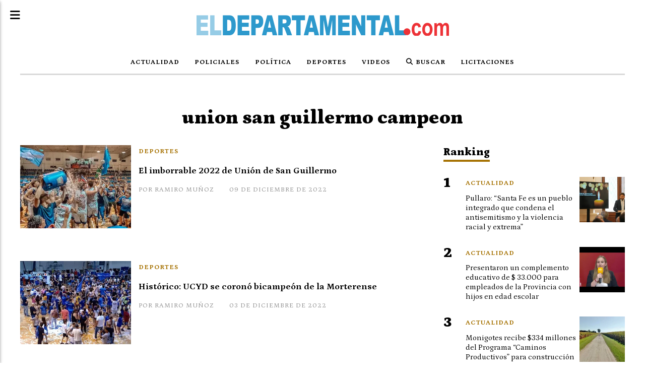

--- FILE ---
content_type: text/html; charset=utf-8
request_url: https://eldepartamental.com/tema/11092/union-san-guillermo-campeon
body_size: 5893
content:
<!DOCTYPE html><html lang="es"><head><title>union san guillermo campeon</title><meta name="description" content><meta http-equiv="X-UA-Compatible" content="IE=edge"><meta property="fb:app_id" content="269277513953408"><meta charset="utf-8"><meta name="viewport" content="width=device-width,minimum-scale=1,initial-scale=1"><link rel="canonical" href="https://eldepartamental.com/tema/11092/union-san-guillermo-campeon"><meta property="og:site_name" content="El Departamental"><meta property="og:type" content="website"><meta property="og:url" content="https://eldepartamental.com/tema/11092/union-san-guillermo-campeon"><meta property="og:title" content="union san guillermo campeon"><meta property="og:description" content><meta property="og:image" content="https://eldepartamental.com/static/custom/logo-grande.png?t=2026-01-31+03%3A00%3A03.878336"><meta property="og:ttl" content="2419200"><meta name="twitter:card" content="summary"><meta name="twitter:title" content="union san guillermo campeon"><meta name="twitter:description" content><meta name="twitter:image" content="https://eldepartamental.com/static/custom/logo-grande.png?t=2026-01-31+03%3A00%3A03.878336"><meta name="robots" content="noindex"><meta name="generator" content="Medios CMS"><link rel="dns-prefetch" href="https://fonts.googleapis.com"><link rel="preconnect" href="https://fonts.googleapis.com" crossorigin><link rel="shortcut icon" href="https://eldepartamental.com/static/custom/favicon.png?t=2026-01-31+03%3A00%3A03.878336"><link rel="apple-touch-icon" href="https://eldepartamental.com/static/custom/favicon.png?t=2026-01-31+03%3A00%3A03.878336"><link rel="stylesheet" href="/static/plugins/fontawesome/css/fontawesome.min.css"><link rel="stylesheet" href="/static/plugins/fontawesome/css/brands.min.css"><link rel="stylesheet" href="/static/plugins/fontawesome/css/solid.min.css"><link rel="stylesheet" href="/static/css/t_aludra/scuti.css?v=25.2-beta5" id="estilo-css"><link rel="stylesheet" href="https://fonts.googleapis.com/css?family=Petrona:400,700,900|Source+Serif+4:400,700&display=swap" crossorigin="anonymous" id="font-url"><style>:root { --font-family: 'Petrona', serif; --font-family-alt: 'Source Serif 4', serif; } :root {--html-font-size: 16px;--main-color: #a77406; --bg-color: #ffffff; --font-color: #000000; --bg-color-soft: #d9d9d9; --font-color-soft: #949494; --bg-color-hard: #545454; --font-color-hard: #ffffff; --splash-opacity: 0.75;--splash-pointer-events: initial;--splash-align-items: center;--splash-justify-content: center;} </style><script defer src="https://cdnjs.cloudflare.com/ajax/libs/lazysizes/5.3.2/lazysizes.min.js" integrity="sha512-q583ppKrCRc7N5O0n2nzUiJ+suUv7Et1JGels4bXOaMFQcamPk9HjdUknZuuFjBNs7tsMuadge5k9RzdmO+1GQ==" crossorigin="anonymous" referrerpolicy="no-referrer"></script><script async src="https://www.googletagmanager.com/gtag/js"></script><script>window.dataLayer=window.dataLayer||[];function gtag(){dataLayer.push(arguments);};gtag('js',new Date());gtag('config','G-ETDKF070NV');gtag('config','UA-102564199-2');</script><script async src="https://www.googletagmanager.com/gtag/js?id=G-ZLF0ETMRMM"></script><script>window.dataLayer=window.dataLayer||[];function gtag(){dataLayer.push(arguments);}
gtag('js',new Date());gtag('config','G-ZLF0ETMRMM');</script></head><body><div id="wrapper" class="wrapper lista tema"><header class="header "><a class="open-nav"><i class="fa fa-bars"></i></a><div class="header__logo"><a href="/"><img class="only-desktop" src="https://eldepartamental.com/static/custom/logo.png?t=2026-01-31+03%3A00%3A03.878336" alt="El Departamental"><img class="only-mobile" src="https://eldepartamental.com/static/custom/logo-movil.png?t=2026-01-31+03%3A00%3A03.878336" alt="El Departamental"></a></div><div class="header__menu "><ul><li class="header__menu__item "><a href="/categoria/3/magna" target> Actualidad </a></li><li class="header__menu__item "><a href="/categoria/2/semper" target> Policiales </a></li><li class="header__menu__item "><a href="/categoria/1/lorem" target> Política </a></li><li class="header__menu__item "><a href="/categoria/4/ipsum" target> Deportes </a></li><li class="header__menu__item "><a href="/categoria/25/videos" target> Videos </a></li><li class="header__menu__item "><a href="/buscar" target><i class="fa fa-fw fa-search"></i> Buscar </a></li><li class="header__menu__item "><a href="/categoria/28/licitaciones" target> Licitaciones </a></li></ul></div><section class="nav" id="nav"><a class="close-nav"><i class="fa fa-times"></i></a><div class="nav__logo"><a href="/"><img class="only-desktop" src="https://eldepartamental.com/static/custom/logo.png?t=2026-01-31+03%3A00%3A03.878336" alt="El Departamental"><img class="only-mobile" src="https://eldepartamental.com/static/custom/logo-movil.png?t=2026-01-31+03%3A00%3A03.878336" alt="El Departamental"></a></div><div class="menu-simple menu0"><div class="menu-simple__item "><a href="/categoria/3/magna" target> Actualidad </a></div><div class="menu-simple__item "><a href="/categoria/2/semper" target> Policiales </a></div><div class="menu-simple__item "><a href="/categoria/1/lorem" target> Política </a></div><div class="menu-simple__item "><a href="/categoria/4/ipsum" target> Deportes </a></div><div class="menu-simple__item "><a href="/categoria/25/videos" target> Videos </a></div><div class="menu-simple__item "><a href="/buscar" target><i class="fa fa-fw fa-search"></i> Buscar </a></div><div class="menu-simple__item "><a href="/categoria/28/licitaciones" target> Licitaciones </a></div></div><section class="bloque boletin"><div class="bloque__titulo "><a href="/newsletter">El Departamental</a></div><form method="POST" class="formulario boletin__form"><p>Recibí las últimas Noticias</p><div class="formulario__campo"><input type="email" placeholder="Email"></div><div class="formulario__campo"><button>Sí quiero!</button></div><div class="g-recaptcha" data-sitekey="6Ld7LPwrAAAAAG-0ZA5enjV7uzQwjJPVHgBn7ojV" data-action="suscripcion_newsletter"></div><p style="display:none;" class="boletin__mensaje"></p></form></section><div class="social-buttons"><a class="social-buttons__item facebook" href="https://www.facebook.com/elDepartamental/" target="_blank"><i class="fa fa-brands fa-facebook"></i></a><a class="social-buttons__item twitter" href="https://twitter.com/eldepartamenta1" target="_blank"><i class="fa fa-brands fa-x-twitter"></i></a><a class="social-buttons__item youtube" href="https://www.youtube.com/channel/UCjeDaZqFuGdcBUh2qP8FyLA/videos" target="_blank"><i class="fa fa-brands fa-youtube"></i></a><a class="social-buttons__item instagram" href="https://www.instagram.com/eldepartamentaldigital/" target="_blank"><i class="fa fa-brands fa-instagram"></i></a></div><div class="menu-simple menu1"><div class="menu-simple__item "><a href="/contacto" target> Contacto </a></div><div class="menu-simple__item "><a href="/historial" target> Historial de noticias </a></div><div class="menu-simple__item "><a href="/default/contenido/16949/fuentes-rss" target> Fuentes RSS </a></div><div class="menu-simple__item "><a href="/pagina/71/quienes-somos" target> Quienes somos </a></div><div class="menu-simple__item "><a href="/gonzaperez2312/a_default/user/login?_next=%2Fa_default%2Findex" target><i class="fa fa-fw fa-sign-in"></i> Ingresar </a></div></div><div class="datos-contacto"><div class="telefono"><i class="fa fa-phone"></i><span>03408573996</span></div><div class="direccion"><i class="fa fa-map-marker"></i><span>Hipólito Yrigoyen 544</span></div><div class="email"><i class="fa fa-envelope"></i><span><a href="/cdn-cgi/l/email-protection#34575546585b475558565146405b58415751465b744d5c555b5b1a575b591a5546"><span class="__cf_email__" data-cfemail="94f7f5e6f8fbe7f5f8f6f1e6e0fbf8e1f7f1e6fbd4edfcf5fbfbbaf7fbf9baf5e6">[email&#160;protected]</span></a></span></div></div></section></header><main class="main "><section class="principal"><h1 class="titulo-pagina">union san guillermo campeon</h1></section><section class="extra1"><div id="lista-contenido"><div class="lista-contenido"><article class="post post__noticia "><a class="post__imagen autoratio" href="/contenido/22528/el-imborrable-2022-de-union-de-san-guillermo"><img alt="union-campeon-opinion-700x400" class="img-responsive lazyload" data-sizes="auto" data-src="/download/multimedia.normal.bc9ab3e367743895.756e696f6e2d63616d70656f6e2d6f70696e696f6e2d373030783430305f6e6f726d616c2e77656270.webp" data-srcset="/download/multimedia.normal.bc9ab3e367743895.756e696f6e2d63616d70656f6e2d6f70696e696f6e2d373030783430305f6e6f726d616c2e77656270.webp 700w, /download/multimedia.miniatura.a5304e719d366228.756e696f6e2d63616d70656f6e2d6f70696e696f6e2d373030783430305f6d696e6961747572612e77656270.webp 400w" height="400" src="data:," width="700"></a><div class="post__datos"><h2 class="post__titulo"><a href="/contenido/22528/el-imborrable-2022-de-union-de-san-guillermo">El imborrable 2022 de Unión de San Guillermo</a></h2><div class="post__autor"><span class="autor__nombre">Por Ramiro Muñoz</span></div><a href="https://eldepartamental.com/categoria/4/deportes" class="post__categoria">Deportes</a><span class="post__fecha"><span class="fecha"><span class="fecha">09 de diciembre de 2022</span></span></span></div><p class="post__detalle">Unión de San Guillermo transitó un largo camino para llegar hasta este glorioso e inolvidable 2022. Dicen que la espera es el tiempo que pasa para que algo suceda y parece que, en Unión, valió la pena. Normalmente a la gente no le gusta esperar, se necesita mucha paciencia. Paciencia para aguantar, soportar las no tan buenas y atravesar la “sequía”, que puede ser de títulos o directamente de pequeñas satisfacciones que en sumatoria se acumulan para generar algo grande. Solo la impronta de los que saben que siempre hay oportunidades para disfrutar de la lluvia de la felicidad y del deber cumplido, insisten, tratan de no caerse, intentan, hasta que al final, se da.</p></article><article class="post post__noticia "><a class="post__imagen autoratio" href="/contenido/22446/historico-ucyd-se-corono-bicampeon-de-la-morterense"><img alt="union-campeon-640x400" class="img-responsive lazyload" data-sizes="auto" data-src="/download/multimedia.normal.b2b585053d503368.756e696f6e2d63616d70656f6e2d363430783430305f6e6f726d616c2e77656270.webp" data-srcset="/download/multimedia.normal.b2b585053d503368.756e696f6e2d63616d70656f6e2d363430783430305f6e6f726d616c2e77656270.webp 640w, /download/multimedia.miniatura.8650d3de92b9398e.756e696f6e2d63616d70656f6e2d363430783430305f6d696e6961747572612e77656270.webp 400w" height="400" src="data:," width="640"></a><div class="post__datos"><h2 class="post__titulo"><a href="/contenido/22446/historico-ucyd-se-corono-bicampeon-de-la-morterense">Histórico: UCYD se coronó bicampeón de la Morterense</a></h2><div class="post__autor"><span class="autor__nombre">Por Ramiro Muñoz</span></div><a href="https://eldepartamental.com/categoria/4/deportes" class="post__categoria">Deportes</a><span class="post__fecha"><span class="fecha"><span class="fecha">03 de diciembre de 2022</span></span></span></div><p class="post__detalle">Unión de San Guillermo es el bicampeón de la Morterense. El equipo de Marcelo Mengoni cerró un año inolvidable al quedarse con el Clausura luego de ganarle en la final a Tiro en tiempo suplementario para cerrar la serie 2-0.</p></article></div><ul class="widget-pagination pagination"></ul></div></section><section class="extra2"></section><section class="aside"><section class="bloque lo-mas-visto"><div class="bloque__titulo ">Ranking</div><div class="bloque__lista"><article class="post post__noticia "><a class="post__imagen autoratio" href="/contenido/35782/pullaro-santa-fe-es-un-pueblo-integrado-que-condena-el-antisemitismo-y-la-violen"><img alt="WhatsApp Image 2026-01-28 at 6.34.41 PM" class="img-responsive lazyload" data-alto-grande="1066" data-ancho-grande="1600" data-sizes="auto" data-src="/download/multimedia.normal.848164ff614d872c.bm9ybWFsLndlYnA%3D.webp" data-srcset="/download/multimedia.normal.848164ff614d872c.bm9ybWFsLndlYnA%3D.webp 1000w, /download/multimedia.grande.b4812144c1741f4b.Z3JhbmRlLndlYnA%3D.webp 1600w, /download/multimedia.miniatura.8b5624b1b7a370bc.bWluaWF0dXJhLndlYnA%3D.webp 400w" height="666" src="data:," width="1000"></a><div class="post__datos"><h2 class="post__titulo"><a href="/contenido/35782/pullaro-santa-fe-es-un-pueblo-integrado-que-condena-el-antisemitismo-y-la-violen">Pullaro: “Santa Fe es un pueblo integrado que condena el antisemitismo y la violencia racial y extrema”</a></h2><div class="post__autor"><span class="autor__nombre">Carlos Lucero</span></div><a href="https://eldepartamental.com/categoria/3/actualidad" class="post__categoria">Actualidad</a><span class="post__fecha"><span class="fecha"><span class="fecha">29 de enero de 2026</span></span></span></div><p class="post__detalle">El gobernador encabezó en el Salón Blanco de Casa de Gobierno el acto por el Día Internacional en Memoria de las Víctimas del Holocausto, donde condenó el terrorismo en todas sus formas y los discursos de odio desde cualquier ámbito institucional. “Tengamos la memoria fresca para que nunca más hechos de esta naturaleza vuelvan a suceder”, remarcó.</p></article><article class="post post__noticia "><a class="post__imagen autoratio" href="/contenido/35789/presentaron-un-complemento-educativo-de-33000-para-empleados-de-la-provincia-con"><img alt="Desarrollo Social" class="img-responsive lazyload" data-src="https://i.ytimg.com/vi/Qm_TnSm35II/sddefault.jpg" height="auto" src="data:," width="auto"><i class="post__icon fa fa-play"></i></a><div class="post__datos"><h2 class="post__titulo"><a href="/contenido/35789/presentaron-un-complemento-educativo-de-33000-para-empleados-de-la-provincia-con">Presentaron un complemento educativo de $ 33.000 para empleados de la Provincia con hijos en edad escolar</a></h2><div class="post__autor"><span class="autor__nombre">Carlos Lucero</span></div><a href="https://eldepartamental.com/categoria/3/actualidad" class="post__categoria">Actualidad</a><span class="post__fecha"><span class="fecha"><span class="fecha">30 de enero de 2026</span></span></span></div><p class="post__detalle">La medida abarca a 31.000 trabajadores y alcanza a 60.000 chicos que cursan nivel inicial, primario y secundario. Se abonará del 15 al 20 de febrero a través de planilla complementaria. La inversión del Gobierno de Santa Fe es de $ 2.000 millones.</p></article><article class="post post__noticia "><a class="post__imagen autoratio" href="/contenido/35790/monigotes-recibe-334-millones-del-programa-caminos-productivos-para-construccion"><img alt="ripio" class="img-responsive lazyload" data-sizes="auto" data-src="/download/multimedia.normal.bedb5ba2e4f2da92.bm9ybWFsLndlYnA%3D.webp" data-srcset="/download/multimedia.normal.bedb5ba2e4f2da92.bm9ybWFsLndlYnA%3D.webp 700w, /download/multimedia.miniatura.a5266bf552eaf597.bWluaWF0dXJhLndlYnA%3D.webp 400w" height="393" src="data:," width="700"></a><div class="post__datos"><h2 class="post__titulo"><a href="/contenido/35790/monigotes-recibe-334-millones-del-programa-caminos-productivos-para-construccion">Monigotes recibe $334 millones del Programa “Caminos Productivos” para construcción de 11 km de ripio</a></h2><div class="post__autor"><span class="autor__nombre">Carlos Lucero</span></div><a href="https://eldepartamental.com/categoria/3/actualidad" class="post__categoria">Actualidad</a><span class="post__fecha"><span class="fecha"><span class="fecha">30 de enero de 2026</span></span></span></div><p class="post__detalle">“Es una obra de gran impacto para todo el distrito que se extenderá desde la RN N°34 hacia Colonia Algarrobal, uniendo la Escuela Rural N° 1134”.</p></article><article class="post post__noticia "><a class="post__imagen autoratio" href="/contenido/35791/una-mujer-fallece-en-accidente-ocurrido-en-un-camino-rural-de-suardi"><img alt="ttt" class="img-responsive lazyload" data-sizes="auto" data-src="/download/multimedia.normal.8f39e60bfbe25c17.bm9ybWFsLndlYnA%3D.webp" data-srcset="/download/multimedia.normal.8f39e60bfbe25c17.bm9ybWFsLndlYnA%3D.webp 742w, /download/multimedia.miniatura.a5f91b3159db3a0c.bWluaWF0dXJhLndlYnA%3D.webp 400w" height="418" src="data:," width="742"></a><div class="post__datos"><h2 class="post__titulo"><a href="/contenido/35791/una-mujer-fallece-en-accidente-ocurrido-en-un-camino-rural-de-suardi">Una mujer fallece en accidente ocurrido en un camino rural de Suardi</a></h2><div class="post__autor"><span class="autor__nombre">Carlos Lucero</span></div><a href="https://eldepartamental.com/categoria/5/mas-secciones" class="post__categoria">Mas Secciones</a><span class="post__fecha"><span class="fecha"><span class="fecha">30 de enero de 2026</span></span></span></div><p class="post__detalle">Hoy al mediodía se registro un siniestro con consecuencias fatales, ocurrió en el mismo lugar donde el sábado pasado murió un motociclista luego de ser embestido por una camioneta. AMPLIAREMOS</p></article><article class="post post__noticia "><a class="post__imagen autoratio" href="/contenido/35792/muere-una-mujer-en-un-accidente-ocurrido-a-2km-de-la-ciudad-de-suardi"><img alt="WhatsApp Image 2026-01-30 at 5.46.32 PM" class="img-responsive lazyload" data-alto-grande="1204" data-ancho-grande="1600" data-sizes="auto" data-src="/download/multimedia.normal.b39eb2e2f84cf88d.bm9ybWFsLndlYnA%3D.webp" data-srcset="/download/multimedia.normal.b39eb2e2f84cf88d.bm9ybWFsLndlYnA%3D.webp 997w, /download/multimedia.grande.8c20ffbd9c8eb1b4.Z3JhbmRlLndlYnA%3D.webp 1600w, /download/multimedia.miniatura.bd99a0f46b719e8d.bWluaWF0dXJhLndlYnA%3D.webp 399w" height="750" src="data:," width="997"></a><div class="post__datos"><h2 class="post__titulo"><a href="/contenido/35792/muere-una-mujer-en-un-accidente-ocurrido-a-2km-de-la-ciudad-de-suardi">Muere una mujer en un accidente ocurrido a 2km de la ciudad de Suardi</a></h2><div class="post__autor"><span class="autor__nombre">Carlos Lucero</span></div><a href="https://eldepartamental.com/categoria/3/actualidad" class="post__categoria">Actualidad</a><span class="post__fecha"><span class="fecha"><span class="fecha">30 de enero de 2026</span></span></span></div><p class="post__detalle">El accidente se produjo en un camino rural a 2 km al Noroeste de la localidad, la colisión se produjo entre una camioneta Renault Oroch y un automóvil Fiat Cronos.</p></article></div></section></section></main><footer class="footer "><div class="menu-simple "><div class="menu-simple__item "><a href="/contacto" target> Contacto </a></div><div class="menu-simple__item "><a href="/historial" target> Historial de noticias </a></div><div class="menu-simple__item "><a href="/default/contenido/16949/fuentes-rss" target> Fuentes RSS </a></div><div class="menu-simple__item "><a href="/pagina/71/quienes-somos" target> Quienes somos </a></div><div class="menu-simple__item "><a href="/gonzaperez2312/a_default/user/login?_next=%2Fa_default%2Findex" target><i class="fa fa-fw fa-sign-in"></i> Ingresar </a></div></div><div class="social-buttons"><a class="social-buttons__item facebook" href="https://www.facebook.com/elDepartamental/" target="_blank"><i class="fa fa-brands fa-facebook"></i></a><a class="social-buttons__item twitter" href="https://twitter.com/eldepartamenta1" target="_blank"><i class="fa fa-brands fa-x-twitter"></i></a><a class="social-buttons__item youtube" href="https://www.youtube.com/channel/UCjeDaZqFuGdcBUh2qP8FyLA/videos" target="_blank"><i class="fa fa-brands fa-youtube"></i></a><a class="social-buttons__item instagram" href="https://www.instagram.com/eldepartamentaldigital/" target="_blank"><i class="fa fa-brands fa-instagram"></i></a></div><section class="bloque boletin"><div class="bloque__titulo "><a href="/newsletter">El Departamental</a></div><form method="POST" class="formulario boletin__form"><p>Recibí las últimas Noticias</p><div class="formulario__campo"><input type="email" placeholder="Email"></div><div class="formulario__campo"><button>Sí quiero!</button></div><div class="g-recaptcha" data-sitekey="6Ld7LPwrAAAAAG-0ZA5enjV7uzQwjJPVHgBn7ojV" data-action="suscripcion_newsletter"></div><p style="display:none;" class="boletin__mensaje"></p></form></section><div class="datos-contacto"><div class="telefono"><i class="fa fa-phone"></i><span>03408573996</span></div><div class="direccion"><i class="fa fa-map-marker"></i><span>Hipólito Yrigoyen 544</span></div><div class="email"><i class="fa fa-envelope"></i><span><a href="/cdn-cgi/l/email-protection#533032213f3c20323f313621273c3f263036213c132a3b323c3c7d303c3e7d3221"><span class="__cf_email__" data-cfemail="2e4d4f5c42415d4f424c4b5c5a41425b4d4b5c416e57464f4141004d4143004f5c">[email&#160;protected]</span></a></span></div></div><div class="poweredby"><a href="https://medios.io/?utm_source=eldepartamental.com&utm_medium=website&utm_campaign=logo-footer&ref=" target="_blank" rel="nofollow"><img loading="lazy" src="/static/img/creado-con-medios.png?v=25.2-beta5" alt="Sitio web creado con Medios CMS" style="height:24px"></a></div></footer></div><script data-cfasync="false" src="/cdn-cgi/scripts/5c5dd728/cloudflare-static/email-decode.min.js"></script><script src="https://www.google.com/recaptcha/enterprise.js" async defer></script><script>let config={template:"aludra",gaMedios:"G-ETDKF070NV",lang:"es",googleAnalyticsId:"UA-102564199-2",recaptchaPublicKey:"6Ld7LPwrAAAAAG-0ZA5enjV7uzQwjJPVHgBn7ojV",planFree:false,preroll:null,copyProtection:null,comentarios:null,newsletter:null,photoswipe:null,splash:null,twitear:null,scrollInfinito:null,cookieConsent:null,encuestas:null,blockadblock:null,escucharArticulos:null,};config.comentarios={sistema:"facebook",disqusShortname:""};config.newsletter={};config.splash={frecuencia:3600,showDelay:5,closeDelay:15};config.twitear={extra:'\nContenido de https://eldepartamental.com',};config.blockadblock={titulo:"¡Atención!",mensaje:"Detectamos un bloqueador de anuncios activo en el navegador, desactívalo para continuar."};config.listaContenido={etiqueta:11092,};window.MediosConfig=config;</script><script defer src="/static/js/app.min.js?v=25.2-beta5"></script><div id="fb-root"></div><script async defer crossorigin="anonymous" src="https://connect.facebook.net/es_LA/sdk.js#xfbml=1&version=v13.0&autoLogAppEvents=1&appId=269277513953408"></script><script defer src="https://static.cloudflareinsights.com/beacon.min.js/vcd15cbe7772f49c399c6a5babf22c1241717689176015" integrity="sha512-ZpsOmlRQV6y907TI0dKBHq9Md29nnaEIPlkf84rnaERnq6zvWvPUqr2ft8M1aS28oN72PdrCzSjY4U6VaAw1EQ==" data-cf-beacon='{"version":"2024.11.0","token":"cce25081162f4a739a8523546a07a56a","r":1,"server_timing":{"name":{"cfCacheStatus":true,"cfEdge":true,"cfExtPri":true,"cfL4":true,"cfOrigin":true,"cfSpeedBrain":true},"location_startswith":null}}' crossorigin="anonymous"></script>
</body></html>

--- FILE ---
content_type: text/html; charset=utf-8
request_url: https://www.google.com/recaptcha/enterprise/anchor?ar=1&k=6Ld7LPwrAAAAAG-0ZA5enjV7uzQwjJPVHgBn7ojV&co=aHR0cHM6Ly9lbGRlcGFydGFtZW50YWwuY29tOjQ0Mw..&hl=en&v=N67nZn4AqZkNcbeMu4prBgzg&size=normal&sa=suscripcion_newsletter&anchor-ms=20000&execute-ms=30000&cb=y33g5nj3e33v
body_size: 49686
content:
<!DOCTYPE HTML><html dir="ltr" lang="en"><head><meta http-equiv="Content-Type" content="text/html; charset=UTF-8">
<meta http-equiv="X-UA-Compatible" content="IE=edge">
<title>reCAPTCHA</title>
<style type="text/css">
/* cyrillic-ext */
@font-face {
  font-family: 'Roboto';
  font-style: normal;
  font-weight: 400;
  font-stretch: 100%;
  src: url(//fonts.gstatic.com/s/roboto/v48/KFO7CnqEu92Fr1ME7kSn66aGLdTylUAMa3GUBHMdazTgWw.woff2) format('woff2');
  unicode-range: U+0460-052F, U+1C80-1C8A, U+20B4, U+2DE0-2DFF, U+A640-A69F, U+FE2E-FE2F;
}
/* cyrillic */
@font-face {
  font-family: 'Roboto';
  font-style: normal;
  font-weight: 400;
  font-stretch: 100%;
  src: url(//fonts.gstatic.com/s/roboto/v48/KFO7CnqEu92Fr1ME7kSn66aGLdTylUAMa3iUBHMdazTgWw.woff2) format('woff2');
  unicode-range: U+0301, U+0400-045F, U+0490-0491, U+04B0-04B1, U+2116;
}
/* greek-ext */
@font-face {
  font-family: 'Roboto';
  font-style: normal;
  font-weight: 400;
  font-stretch: 100%;
  src: url(//fonts.gstatic.com/s/roboto/v48/KFO7CnqEu92Fr1ME7kSn66aGLdTylUAMa3CUBHMdazTgWw.woff2) format('woff2');
  unicode-range: U+1F00-1FFF;
}
/* greek */
@font-face {
  font-family: 'Roboto';
  font-style: normal;
  font-weight: 400;
  font-stretch: 100%;
  src: url(//fonts.gstatic.com/s/roboto/v48/KFO7CnqEu92Fr1ME7kSn66aGLdTylUAMa3-UBHMdazTgWw.woff2) format('woff2');
  unicode-range: U+0370-0377, U+037A-037F, U+0384-038A, U+038C, U+038E-03A1, U+03A3-03FF;
}
/* math */
@font-face {
  font-family: 'Roboto';
  font-style: normal;
  font-weight: 400;
  font-stretch: 100%;
  src: url(//fonts.gstatic.com/s/roboto/v48/KFO7CnqEu92Fr1ME7kSn66aGLdTylUAMawCUBHMdazTgWw.woff2) format('woff2');
  unicode-range: U+0302-0303, U+0305, U+0307-0308, U+0310, U+0312, U+0315, U+031A, U+0326-0327, U+032C, U+032F-0330, U+0332-0333, U+0338, U+033A, U+0346, U+034D, U+0391-03A1, U+03A3-03A9, U+03B1-03C9, U+03D1, U+03D5-03D6, U+03F0-03F1, U+03F4-03F5, U+2016-2017, U+2034-2038, U+203C, U+2040, U+2043, U+2047, U+2050, U+2057, U+205F, U+2070-2071, U+2074-208E, U+2090-209C, U+20D0-20DC, U+20E1, U+20E5-20EF, U+2100-2112, U+2114-2115, U+2117-2121, U+2123-214F, U+2190, U+2192, U+2194-21AE, U+21B0-21E5, U+21F1-21F2, U+21F4-2211, U+2213-2214, U+2216-22FF, U+2308-230B, U+2310, U+2319, U+231C-2321, U+2336-237A, U+237C, U+2395, U+239B-23B7, U+23D0, U+23DC-23E1, U+2474-2475, U+25AF, U+25B3, U+25B7, U+25BD, U+25C1, U+25CA, U+25CC, U+25FB, U+266D-266F, U+27C0-27FF, U+2900-2AFF, U+2B0E-2B11, U+2B30-2B4C, U+2BFE, U+3030, U+FF5B, U+FF5D, U+1D400-1D7FF, U+1EE00-1EEFF;
}
/* symbols */
@font-face {
  font-family: 'Roboto';
  font-style: normal;
  font-weight: 400;
  font-stretch: 100%;
  src: url(//fonts.gstatic.com/s/roboto/v48/KFO7CnqEu92Fr1ME7kSn66aGLdTylUAMaxKUBHMdazTgWw.woff2) format('woff2');
  unicode-range: U+0001-000C, U+000E-001F, U+007F-009F, U+20DD-20E0, U+20E2-20E4, U+2150-218F, U+2190, U+2192, U+2194-2199, U+21AF, U+21E6-21F0, U+21F3, U+2218-2219, U+2299, U+22C4-22C6, U+2300-243F, U+2440-244A, U+2460-24FF, U+25A0-27BF, U+2800-28FF, U+2921-2922, U+2981, U+29BF, U+29EB, U+2B00-2BFF, U+4DC0-4DFF, U+FFF9-FFFB, U+10140-1018E, U+10190-1019C, U+101A0, U+101D0-101FD, U+102E0-102FB, U+10E60-10E7E, U+1D2C0-1D2D3, U+1D2E0-1D37F, U+1F000-1F0FF, U+1F100-1F1AD, U+1F1E6-1F1FF, U+1F30D-1F30F, U+1F315, U+1F31C, U+1F31E, U+1F320-1F32C, U+1F336, U+1F378, U+1F37D, U+1F382, U+1F393-1F39F, U+1F3A7-1F3A8, U+1F3AC-1F3AF, U+1F3C2, U+1F3C4-1F3C6, U+1F3CA-1F3CE, U+1F3D4-1F3E0, U+1F3ED, U+1F3F1-1F3F3, U+1F3F5-1F3F7, U+1F408, U+1F415, U+1F41F, U+1F426, U+1F43F, U+1F441-1F442, U+1F444, U+1F446-1F449, U+1F44C-1F44E, U+1F453, U+1F46A, U+1F47D, U+1F4A3, U+1F4B0, U+1F4B3, U+1F4B9, U+1F4BB, U+1F4BF, U+1F4C8-1F4CB, U+1F4D6, U+1F4DA, U+1F4DF, U+1F4E3-1F4E6, U+1F4EA-1F4ED, U+1F4F7, U+1F4F9-1F4FB, U+1F4FD-1F4FE, U+1F503, U+1F507-1F50B, U+1F50D, U+1F512-1F513, U+1F53E-1F54A, U+1F54F-1F5FA, U+1F610, U+1F650-1F67F, U+1F687, U+1F68D, U+1F691, U+1F694, U+1F698, U+1F6AD, U+1F6B2, U+1F6B9-1F6BA, U+1F6BC, U+1F6C6-1F6CF, U+1F6D3-1F6D7, U+1F6E0-1F6EA, U+1F6F0-1F6F3, U+1F6F7-1F6FC, U+1F700-1F7FF, U+1F800-1F80B, U+1F810-1F847, U+1F850-1F859, U+1F860-1F887, U+1F890-1F8AD, U+1F8B0-1F8BB, U+1F8C0-1F8C1, U+1F900-1F90B, U+1F93B, U+1F946, U+1F984, U+1F996, U+1F9E9, U+1FA00-1FA6F, U+1FA70-1FA7C, U+1FA80-1FA89, U+1FA8F-1FAC6, U+1FACE-1FADC, U+1FADF-1FAE9, U+1FAF0-1FAF8, U+1FB00-1FBFF;
}
/* vietnamese */
@font-face {
  font-family: 'Roboto';
  font-style: normal;
  font-weight: 400;
  font-stretch: 100%;
  src: url(//fonts.gstatic.com/s/roboto/v48/KFO7CnqEu92Fr1ME7kSn66aGLdTylUAMa3OUBHMdazTgWw.woff2) format('woff2');
  unicode-range: U+0102-0103, U+0110-0111, U+0128-0129, U+0168-0169, U+01A0-01A1, U+01AF-01B0, U+0300-0301, U+0303-0304, U+0308-0309, U+0323, U+0329, U+1EA0-1EF9, U+20AB;
}
/* latin-ext */
@font-face {
  font-family: 'Roboto';
  font-style: normal;
  font-weight: 400;
  font-stretch: 100%;
  src: url(//fonts.gstatic.com/s/roboto/v48/KFO7CnqEu92Fr1ME7kSn66aGLdTylUAMa3KUBHMdazTgWw.woff2) format('woff2');
  unicode-range: U+0100-02BA, U+02BD-02C5, U+02C7-02CC, U+02CE-02D7, U+02DD-02FF, U+0304, U+0308, U+0329, U+1D00-1DBF, U+1E00-1E9F, U+1EF2-1EFF, U+2020, U+20A0-20AB, U+20AD-20C0, U+2113, U+2C60-2C7F, U+A720-A7FF;
}
/* latin */
@font-face {
  font-family: 'Roboto';
  font-style: normal;
  font-weight: 400;
  font-stretch: 100%;
  src: url(//fonts.gstatic.com/s/roboto/v48/KFO7CnqEu92Fr1ME7kSn66aGLdTylUAMa3yUBHMdazQ.woff2) format('woff2');
  unicode-range: U+0000-00FF, U+0131, U+0152-0153, U+02BB-02BC, U+02C6, U+02DA, U+02DC, U+0304, U+0308, U+0329, U+2000-206F, U+20AC, U+2122, U+2191, U+2193, U+2212, U+2215, U+FEFF, U+FFFD;
}
/* cyrillic-ext */
@font-face {
  font-family: 'Roboto';
  font-style: normal;
  font-weight: 500;
  font-stretch: 100%;
  src: url(//fonts.gstatic.com/s/roboto/v48/KFO7CnqEu92Fr1ME7kSn66aGLdTylUAMa3GUBHMdazTgWw.woff2) format('woff2');
  unicode-range: U+0460-052F, U+1C80-1C8A, U+20B4, U+2DE0-2DFF, U+A640-A69F, U+FE2E-FE2F;
}
/* cyrillic */
@font-face {
  font-family: 'Roboto';
  font-style: normal;
  font-weight: 500;
  font-stretch: 100%;
  src: url(//fonts.gstatic.com/s/roboto/v48/KFO7CnqEu92Fr1ME7kSn66aGLdTylUAMa3iUBHMdazTgWw.woff2) format('woff2');
  unicode-range: U+0301, U+0400-045F, U+0490-0491, U+04B0-04B1, U+2116;
}
/* greek-ext */
@font-face {
  font-family: 'Roboto';
  font-style: normal;
  font-weight: 500;
  font-stretch: 100%;
  src: url(//fonts.gstatic.com/s/roboto/v48/KFO7CnqEu92Fr1ME7kSn66aGLdTylUAMa3CUBHMdazTgWw.woff2) format('woff2');
  unicode-range: U+1F00-1FFF;
}
/* greek */
@font-face {
  font-family: 'Roboto';
  font-style: normal;
  font-weight: 500;
  font-stretch: 100%;
  src: url(//fonts.gstatic.com/s/roboto/v48/KFO7CnqEu92Fr1ME7kSn66aGLdTylUAMa3-UBHMdazTgWw.woff2) format('woff2');
  unicode-range: U+0370-0377, U+037A-037F, U+0384-038A, U+038C, U+038E-03A1, U+03A3-03FF;
}
/* math */
@font-face {
  font-family: 'Roboto';
  font-style: normal;
  font-weight: 500;
  font-stretch: 100%;
  src: url(//fonts.gstatic.com/s/roboto/v48/KFO7CnqEu92Fr1ME7kSn66aGLdTylUAMawCUBHMdazTgWw.woff2) format('woff2');
  unicode-range: U+0302-0303, U+0305, U+0307-0308, U+0310, U+0312, U+0315, U+031A, U+0326-0327, U+032C, U+032F-0330, U+0332-0333, U+0338, U+033A, U+0346, U+034D, U+0391-03A1, U+03A3-03A9, U+03B1-03C9, U+03D1, U+03D5-03D6, U+03F0-03F1, U+03F4-03F5, U+2016-2017, U+2034-2038, U+203C, U+2040, U+2043, U+2047, U+2050, U+2057, U+205F, U+2070-2071, U+2074-208E, U+2090-209C, U+20D0-20DC, U+20E1, U+20E5-20EF, U+2100-2112, U+2114-2115, U+2117-2121, U+2123-214F, U+2190, U+2192, U+2194-21AE, U+21B0-21E5, U+21F1-21F2, U+21F4-2211, U+2213-2214, U+2216-22FF, U+2308-230B, U+2310, U+2319, U+231C-2321, U+2336-237A, U+237C, U+2395, U+239B-23B7, U+23D0, U+23DC-23E1, U+2474-2475, U+25AF, U+25B3, U+25B7, U+25BD, U+25C1, U+25CA, U+25CC, U+25FB, U+266D-266F, U+27C0-27FF, U+2900-2AFF, U+2B0E-2B11, U+2B30-2B4C, U+2BFE, U+3030, U+FF5B, U+FF5D, U+1D400-1D7FF, U+1EE00-1EEFF;
}
/* symbols */
@font-face {
  font-family: 'Roboto';
  font-style: normal;
  font-weight: 500;
  font-stretch: 100%;
  src: url(//fonts.gstatic.com/s/roboto/v48/KFO7CnqEu92Fr1ME7kSn66aGLdTylUAMaxKUBHMdazTgWw.woff2) format('woff2');
  unicode-range: U+0001-000C, U+000E-001F, U+007F-009F, U+20DD-20E0, U+20E2-20E4, U+2150-218F, U+2190, U+2192, U+2194-2199, U+21AF, U+21E6-21F0, U+21F3, U+2218-2219, U+2299, U+22C4-22C6, U+2300-243F, U+2440-244A, U+2460-24FF, U+25A0-27BF, U+2800-28FF, U+2921-2922, U+2981, U+29BF, U+29EB, U+2B00-2BFF, U+4DC0-4DFF, U+FFF9-FFFB, U+10140-1018E, U+10190-1019C, U+101A0, U+101D0-101FD, U+102E0-102FB, U+10E60-10E7E, U+1D2C0-1D2D3, U+1D2E0-1D37F, U+1F000-1F0FF, U+1F100-1F1AD, U+1F1E6-1F1FF, U+1F30D-1F30F, U+1F315, U+1F31C, U+1F31E, U+1F320-1F32C, U+1F336, U+1F378, U+1F37D, U+1F382, U+1F393-1F39F, U+1F3A7-1F3A8, U+1F3AC-1F3AF, U+1F3C2, U+1F3C4-1F3C6, U+1F3CA-1F3CE, U+1F3D4-1F3E0, U+1F3ED, U+1F3F1-1F3F3, U+1F3F5-1F3F7, U+1F408, U+1F415, U+1F41F, U+1F426, U+1F43F, U+1F441-1F442, U+1F444, U+1F446-1F449, U+1F44C-1F44E, U+1F453, U+1F46A, U+1F47D, U+1F4A3, U+1F4B0, U+1F4B3, U+1F4B9, U+1F4BB, U+1F4BF, U+1F4C8-1F4CB, U+1F4D6, U+1F4DA, U+1F4DF, U+1F4E3-1F4E6, U+1F4EA-1F4ED, U+1F4F7, U+1F4F9-1F4FB, U+1F4FD-1F4FE, U+1F503, U+1F507-1F50B, U+1F50D, U+1F512-1F513, U+1F53E-1F54A, U+1F54F-1F5FA, U+1F610, U+1F650-1F67F, U+1F687, U+1F68D, U+1F691, U+1F694, U+1F698, U+1F6AD, U+1F6B2, U+1F6B9-1F6BA, U+1F6BC, U+1F6C6-1F6CF, U+1F6D3-1F6D7, U+1F6E0-1F6EA, U+1F6F0-1F6F3, U+1F6F7-1F6FC, U+1F700-1F7FF, U+1F800-1F80B, U+1F810-1F847, U+1F850-1F859, U+1F860-1F887, U+1F890-1F8AD, U+1F8B0-1F8BB, U+1F8C0-1F8C1, U+1F900-1F90B, U+1F93B, U+1F946, U+1F984, U+1F996, U+1F9E9, U+1FA00-1FA6F, U+1FA70-1FA7C, U+1FA80-1FA89, U+1FA8F-1FAC6, U+1FACE-1FADC, U+1FADF-1FAE9, U+1FAF0-1FAF8, U+1FB00-1FBFF;
}
/* vietnamese */
@font-face {
  font-family: 'Roboto';
  font-style: normal;
  font-weight: 500;
  font-stretch: 100%;
  src: url(//fonts.gstatic.com/s/roboto/v48/KFO7CnqEu92Fr1ME7kSn66aGLdTylUAMa3OUBHMdazTgWw.woff2) format('woff2');
  unicode-range: U+0102-0103, U+0110-0111, U+0128-0129, U+0168-0169, U+01A0-01A1, U+01AF-01B0, U+0300-0301, U+0303-0304, U+0308-0309, U+0323, U+0329, U+1EA0-1EF9, U+20AB;
}
/* latin-ext */
@font-face {
  font-family: 'Roboto';
  font-style: normal;
  font-weight: 500;
  font-stretch: 100%;
  src: url(//fonts.gstatic.com/s/roboto/v48/KFO7CnqEu92Fr1ME7kSn66aGLdTylUAMa3KUBHMdazTgWw.woff2) format('woff2');
  unicode-range: U+0100-02BA, U+02BD-02C5, U+02C7-02CC, U+02CE-02D7, U+02DD-02FF, U+0304, U+0308, U+0329, U+1D00-1DBF, U+1E00-1E9F, U+1EF2-1EFF, U+2020, U+20A0-20AB, U+20AD-20C0, U+2113, U+2C60-2C7F, U+A720-A7FF;
}
/* latin */
@font-face {
  font-family: 'Roboto';
  font-style: normal;
  font-weight: 500;
  font-stretch: 100%;
  src: url(//fonts.gstatic.com/s/roboto/v48/KFO7CnqEu92Fr1ME7kSn66aGLdTylUAMa3yUBHMdazQ.woff2) format('woff2');
  unicode-range: U+0000-00FF, U+0131, U+0152-0153, U+02BB-02BC, U+02C6, U+02DA, U+02DC, U+0304, U+0308, U+0329, U+2000-206F, U+20AC, U+2122, U+2191, U+2193, U+2212, U+2215, U+FEFF, U+FFFD;
}
/* cyrillic-ext */
@font-face {
  font-family: 'Roboto';
  font-style: normal;
  font-weight: 900;
  font-stretch: 100%;
  src: url(//fonts.gstatic.com/s/roboto/v48/KFO7CnqEu92Fr1ME7kSn66aGLdTylUAMa3GUBHMdazTgWw.woff2) format('woff2');
  unicode-range: U+0460-052F, U+1C80-1C8A, U+20B4, U+2DE0-2DFF, U+A640-A69F, U+FE2E-FE2F;
}
/* cyrillic */
@font-face {
  font-family: 'Roboto';
  font-style: normal;
  font-weight: 900;
  font-stretch: 100%;
  src: url(//fonts.gstatic.com/s/roboto/v48/KFO7CnqEu92Fr1ME7kSn66aGLdTylUAMa3iUBHMdazTgWw.woff2) format('woff2');
  unicode-range: U+0301, U+0400-045F, U+0490-0491, U+04B0-04B1, U+2116;
}
/* greek-ext */
@font-face {
  font-family: 'Roboto';
  font-style: normal;
  font-weight: 900;
  font-stretch: 100%;
  src: url(//fonts.gstatic.com/s/roboto/v48/KFO7CnqEu92Fr1ME7kSn66aGLdTylUAMa3CUBHMdazTgWw.woff2) format('woff2');
  unicode-range: U+1F00-1FFF;
}
/* greek */
@font-face {
  font-family: 'Roboto';
  font-style: normal;
  font-weight: 900;
  font-stretch: 100%;
  src: url(//fonts.gstatic.com/s/roboto/v48/KFO7CnqEu92Fr1ME7kSn66aGLdTylUAMa3-UBHMdazTgWw.woff2) format('woff2');
  unicode-range: U+0370-0377, U+037A-037F, U+0384-038A, U+038C, U+038E-03A1, U+03A3-03FF;
}
/* math */
@font-face {
  font-family: 'Roboto';
  font-style: normal;
  font-weight: 900;
  font-stretch: 100%;
  src: url(//fonts.gstatic.com/s/roboto/v48/KFO7CnqEu92Fr1ME7kSn66aGLdTylUAMawCUBHMdazTgWw.woff2) format('woff2');
  unicode-range: U+0302-0303, U+0305, U+0307-0308, U+0310, U+0312, U+0315, U+031A, U+0326-0327, U+032C, U+032F-0330, U+0332-0333, U+0338, U+033A, U+0346, U+034D, U+0391-03A1, U+03A3-03A9, U+03B1-03C9, U+03D1, U+03D5-03D6, U+03F0-03F1, U+03F4-03F5, U+2016-2017, U+2034-2038, U+203C, U+2040, U+2043, U+2047, U+2050, U+2057, U+205F, U+2070-2071, U+2074-208E, U+2090-209C, U+20D0-20DC, U+20E1, U+20E5-20EF, U+2100-2112, U+2114-2115, U+2117-2121, U+2123-214F, U+2190, U+2192, U+2194-21AE, U+21B0-21E5, U+21F1-21F2, U+21F4-2211, U+2213-2214, U+2216-22FF, U+2308-230B, U+2310, U+2319, U+231C-2321, U+2336-237A, U+237C, U+2395, U+239B-23B7, U+23D0, U+23DC-23E1, U+2474-2475, U+25AF, U+25B3, U+25B7, U+25BD, U+25C1, U+25CA, U+25CC, U+25FB, U+266D-266F, U+27C0-27FF, U+2900-2AFF, U+2B0E-2B11, U+2B30-2B4C, U+2BFE, U+3030, U+FF5B, U+FF5D, U+1D400-1D7FF, U+1EE00-1EEFF;
}
/* symbols */
@font-face {
  font-family: 'Roboto';
  font-style: normal;
  font-weight: 900;
  font-stretch: 100%;
  src: url(//fonts.gstatic.com/s/roboto/v48/KFO7CnqEu92Fr1ME7kSn66aGLdTylUAMaxKUBHMdazTgWw.woff2) format('woff2');
  unicode-range: U+0001-000C, U+000E-001F, U+007F-009F, U+20DD-20E0, U+20E2-20E4, U+2150-218F, U+2190, U+2192, U+2194-2199, U+21AF, U+21E6-21F0, U+21F3, U+2218-2219, U+2299, U+22C4-22C6, U+2300-243F, U+2440-244A, U+2460-24FF, U+25A0-27BF, U+2800-28FF, U+2921-2922, U+2981, U+29BF, U+29EB, U+2B00-2BFF, U+4DC0-4DFF, U+FFF9-FFFB, U+10140-1018E, U+10190-1019C, U+101A0, U+101D0-101FD, U+102E0-102FB, U+10E60-10E7E, U+1D2C0-1D2D3, U+1D2E0-1D37F, U+1F000-1F0FF, U+1F100-1F1AD, U+1F1E6-1F1FF, U+1F30D-1F30F, U+1F315, U+1F31C, U+1F31E, U+1F320-1F32C, U+1F336, U+1F378, U+1F37D, U+1F382, U+1F393-1F39F, U+1F3A7-1F3A8, U+1F3AC-1F3AF, U+1F3C2, U+1F3C4-1F3C6, U+1F3CA-1F3CE, U+1F3D4-1F3E0, U+1F3ED, U+1F3F1-1F3F3, U+1F3F5-1F3F7, U+1F408, U+1F415, U+1F41F, U+1F426, U+1F43F, U+1F441-1F442, U+1F444, U+1F446-1F449, U+1F44C-1F44E, U+1F453, U+1F46A, U+1F47D, U+1F4A3, U+1F4B0, U+1F4B3, U+1F4B9, U+1F4BB, U+1F4BF, U+1F4C8-1F4CB, U+1F4D6, U+1F4DA, U+1F4DF, U+1F4E3-1F4E6, U+1F4EA-1F4ED, U+1F4F7, U+1F4F9-1F4FB, U+1F4FD-1F4FE, U+1F503, U+1F507-1F50B, U+1F50D, U+1F512-1F513, U+1F53E-1F54A, U+1F54F-1F5FA, U+1F610, U+1F650-1F67F, U+1F687, U+1F68D, U+1F691, U+1F694, U+1F698, U+1F6AD, U+1F6B2, U+1F6B9-1F6BA, U+1F6BC, U+1F6C6-1F6CF, U+1F6D3-1F6D7, U+1F6E0-1F6EA, U+1F6F0-1F6F3, U+1F6F7-1F6FC, U+1F700-1F7FF, U+1F800-1F80B, U+1F810-1F847, U+1F850-1F859, U+1F860-1F887, U+1F890-1F8AD, U+1F8B0-1F8BB, U+1F8C0-1F8C1, U+1F900-1F90B, U+1F93B, U+1F946, U+1F984, U+1F996, U+1F9E9, U+1FA00-1FA6F, U+1FA70-1FA7C, U+1FA80-1FA89, U+1FA8F-1FAC6, U+1FACE-1FADC, U+1FADF-1FAE9, U+1FAF0-1FAF8, U+1FB00-1FBFF;
}
/* vietnamese */
@font-face {
  font-family: 'Roboto';
  font-style: normal;
  font-weight: 900;
  font-stretch: 100%;
  src: url(//fonts.gstatic.com/s/roboto/v48/KFO7CnqEu92Fr1ME7kSn66aGLdTylUAMa3OUBHMdazTgWw.woff2) format('woff2');
  unicode-range: U+0102-0103, U+0110-0111, U+0128-0129, U+0168-0169, U+01A0-01A1, U+01AF-01B0, U+0300-0301, U+0303-0304, U+0308-0309, U+0323, U+0329, U+1EA0-1EF9, U+20AB;
}
/* latin-ext */
@font-face {
  font-family: 'Roboto';
  font-style: normal;
  font-weight: 900;
  font-stretch: 100%;
  src: url(//fonts.gstatic.com/s/roboto/v48/KFO7CnqEu92Fr1ME7kSn66aGLdTylUAMa3KUBHMdazTgWw.woff2) format('woff2');
  unicode-range: U+0100-02BA, U+02BD-02C5, U+02C7-02CC, U+02CE-02D7, U+02DD-02FF, U+0304, U+0308, U+0329, U+1D00-1DBF, U+1E00-1E9F, U+1EF2-1EFF, U+2020, U+20A0-20AB, U+20AD-20C0, U+2113, U+2C60-2C7F, U+A720-A7FF;
}
/* latin */
@font-face {
  font-family: 'Roboto';
  font-style: normal;
  font-weight: 900;
  font-stretch: 100%;
  src: url(//fonts.gstatic.com/s/roboto/v48/KFO7CnqEu92Fr1ME7kSn66aGLdTylUAMa3yUBHMdazQ.woff2) format('woff2');
  unicode-range: U+0000-00FF, U+0131, U+0152-0153, U+02BB-02BC, U+02C6, U+02DA, U+02DC, U+0304, U+0308, U+0329, U+2000-206F, U+20AC, U+2122, U+2191, U+2193, U+2212, U+2215, U+FEFF, U+FFFD;
}

</style>
<link rel="stylesheet" type="text/css" href="https://www.gstatic.com/recaptcha/releases/N67nZn4AqZkNcbeMu4prBgzg/styles__ltr.css">
<script nonce="8Ft_E1SUbd8wboFCuQSGUA" type="text/javascript">window['__recaptcha_api'] = 'https://www.google.com/recaptcha/enterprise/';</script>
<script type="text/javascript" src="https://www.gstatic.com/recaptcha/releases/N67nZn4AqZkNcbeMu4prBgzg/recaptcha__en.js" nonce="8Ft_E1SUbd8wboFCuQSGUA">
      
    </script></head>
<body><div id="rc-anchor-alert" class="rc-anchor-alert"></div>
<input type="hidden" id="recaptcha-token" value="[base64]">
<script type="text/javascript" nonce="8Ft_E1SUbd8wboFCuQSGUA">
      recaptcha.anchor.Main.init("[\x22ainput\x22,[\x22bgdata\x22,\x22\x22,\[base64]/[base64]/[base64]/bmV3IHJbeF0oY1swXSk6RT09Mj9uZXcgclt4XShjWzBdLGNbMV0pOkU9PTM/bmV3IHJbeF0oY1swXSxjWzFdLGNbMl0pOkU9PTQ/[base64]/[base64]/[base64]/[base64]/[base64]/[base64]/[base64]/[base64]\x22,\[base64]\x22,\x22w47CgipHEsK9aMOPAnLDssKsRWJkwog7bsOpD0nDqmV6wo4HwrQ5wq1YWgzCvAzCk3/DoCTDhGXDu8O3EylLdiUywobDmng6w5nCpMOHw7ApwqnDusOvQW4dw6JlwrtPcMKtDmTChHjDtMKhand2AULDhMK5YCzCunUDw48Zw6QFKDMxIGrCmsKdYHfCv8KRV8K7U8O7wrZdRsK6T1YXw4/[base64]/Dk8Kawq/DpxYDw4LCocKXw78accKhwq/DvRLDnF7DiCQgwqTDjX3Dg381KcO7HsKQwpXDpS3DpSjDncKPwoUPwptfPcOow4IWw5EjesKawqwOEMO2ak59E8OeAcO7WT97w4UZwp7Co8OywrRqwrTCujvDkDpSYSvCsSHDkMKcw6tiwovDtyjCtj0awo3CpcKNw5TCjRIdwqvDjmbCncKDUsK2w7nDicKhwr/[base64]/[base64]/DicKow7gecRl3wqjCqMKFTnnCrcKPBMKkHxzDgEI6BgjDpMObZVtOPsK+BF3CtcKdMcK7TTvDhF48w6/[base64]/Dvg5eYmPDjQfCjAPDqcOawqbDkMKLXFPDjCfDrMOuH3Fjw5bCmH12w687RMKaCMO2WDRfwodfVsOKDkwzwpI+wo/DrcKtB8K2fT/DogzDjAHCsFrDg8KSwrbCvMKEwrw/RMOzfnVVQElUQSHCqRzCnnTClwXDnmZVXcKaFsKBw7fCnSfCvCHDkcOGG0PDkcKjGsKYw4nDqsKfCcOhNcKuwp4Texdww5LDukDDq8Onw7bCtW7CiFbDlTxkw4LCtcO3w5BNesKIw6/[base64]/Cr0TCkcKCWztvwqLDnMKbADF+CsO4JHkewq5Gw7NJF8Ogw7TCtBAjwqMwD3bDiwXDvcO2w7gvP8O4Z8ONwqkbTjPDksKkwqnDrsK7w4XCkMKweRHCkcKLN8K6w6EiVGFhNgzCocK3w6TDpMKUwrTDtxlJAmNrTSDCjcK1YMOMbMKKw5XDucO/wqFgWMOST8KYw6LDucOnwqXCtx8+YcKjBRM3HsK/w5kJTcKlesK5w5jCvcK4QRVnFkPDhMOXV8KzOmxidFbDlMOUF0lqEk4+wrhBw7stBMOWwqlmw6vDgzZOUk7CjMKrw6MZwrMqNCkpwpLDt8K1MMOgTH/CkMKGwovCn8KEwrjDn8OpwrvCsn7DrsKUwoYDwofCs8KlFVzCnitfWsOzwo/DvcO5wq8uw6BffMOVw7p1G8OYSMOKwpjDuhMpwpPDh8KYesKfwoc6H1BOwqQ3w7TCr8OWw7/[base64]/[base64]/CcOmwrnCnsOBMEnDvcKkWivDicOrUQDCiMOpXFnCs04YGcKtTMOpwqXCrMK7w4fDqQjCiMOawosOB8Kmwo9OwrHDiSbCrRLCnsONMQXCljzCpsOLKXTDlsO2w5HCjmUffcO+RA3ClcKpS8OeJ8Ovw50Sw4Itwo3CiMOiw5jCs8K/w5kHwpzCj8Kqw63DtVHCp2lSKTRVMzRew4xZKcO6wqkiwp7DiD4tFHDCgXILw6Q/wrVWw7HDhxDCvmkFw7DCkTgewr7DkHnDl2d0woFgw4g6w48oYHHCmcKrW8OowoHCksOgwoNNw7VDZg0ECTZsakLCrh8tUsOOw6vDiwovBFvDrSw9dcO1w6zDg8OkcMOLw6Qiw4AjwoTCuTBIw6JvDR5CeD54EcOdN8OTwrQhwrTDlcKqwrp/J8KnwrxvC8O2wo4NCTgOwpxlw6DDp8OdAMObwq3Dt8O0wr3DicOtWVEKNiPCiwtpMsOPwr7CljbDiy/[base64]/Dl8O7WnrChcOWA0bDoMKhw6UTwoDDhAl2wrDCu3TDuyjDv8O+w73Dj2AMwr3DvcKCwo/DrW3CmsKNw6/DhMOxUcK8OyszJ8OYWmIANnoPwppnw6TDlB7CmkTDtMO+OS7DqRzCvMO+KMKaw4/Ci8ORw4hRw4vCokjDt3shGDoUw4HDkkPDucOFwovCmMKwWsOIw6EeJA5gwqEIJRgHVQMKB8OgNE7Ds8KxZlNewqQAwojDi8KxdsKUVBTCsS1Rw5UBJErCk3lABcKLwoLDnVnCuVhkQsOYcghBwrDDjGIZw7Q0TsOvwpDCvcOwAsO/[base64]/Cm8OuBMOZdzQJw5xAw6/[base64]/Ch8KxYwzDmFI/wpM6a8KnJMK3w6hjc8KgZifDgghMwrIWw7daUyUIfMKjbMOPw5NHJ8OZT8OpO0AVwqfDuiTDocKpwo5AFG0sbDE9wr3DmMKywpnDh8K3cmrComQrRcOJw4cPecOvw5fCiS8/[base64]/[base64]/CnMKJGXciw5UVbMKDw6NzFlDDgVXCnAsYwrvDjHvDmGzCq8OdScOWwpkCwqrChXHDoz7DqcO6eQzDpsOUAMOHw6vDoi4wCHbCsMO3PV/CoFV9w6nDpcKuSEzDn8KDwqAuwq0LEsKXLMK1V0zCnX7CqAUKw4dwbG/[base64]/[base64]/CoijDiDHDm3x5wpHDskHDv2hMwrcBwoLCmAvDuMK8w7IbLE8RLcK7wozClMKMw6XClcO9w4DDpDx4bMOGwrlbw6PDh8Opc1dPw77DunRzOMOqw7DCvMOYeMO4wqApDsKJDcK0NlBdw4sOI8Ozw5TDgSzCpcOOYCEMaQ8cw7LCk01hwq3DtxVvXcKhwrR5S8OLw4/CklnDj8OUwqjDtEp8LxTDs8KaG1zDlGR7PiLDmMK8woXDkcOLwozCpyjCvsK3Kx/Cj8KWwpUMw5vDjmFsw40fH8K5eMKMwrLDuMKCTkJ9w5DDggkKLR18fMKUw6lMd8OdwpzCh0/Dmk9yecOWBxnCuMOVwofDq8K/w7rDkUlZPyRzRz9xSMOlw71JXiPDsMKwLMOaUmHDnU3CnRjCmsKjwqzChjPCrsKRwpzCoMO8GMOGPsOkFUjCqHtjN8Kfw5bCjMKCwpHDh8KJw5FPwrx9w7jDusKgYMK6w4/CkwrCisKuYxfDs8O3wrgRGiLCvcKcAMOeLcK+w7vChcKPYTHCoXzCtMKjw5gkwohHw4l/dBoJfxIpwrzDjxbDqCI5azB2w6IVUzYSJMOlBl1Ww5ErCRM/wo8pacKxSsKdWB3Du2bDmMKvwrvDsE3Cu8ONYBJzGk/CqcKVw4jDnMKnRcOYAcOSw5jCqV3DhMKsAlHCvsKDAcOzwq/Dm8OQQifCnSjDuErDvcOdXcO/[base64]/[base64]/BcOHw6bCvsKkCBbDhMOHwppowrEZw5PDr8OzS07DlMKDEcKtwpHCqcKPwqlXwrc0GnbDrcKaZ37CvjvCl0U0ahlSfsONw6vCs0RsDVXCpcKEV8OTMsOhPj88ZRsxSinCrW/CjcKSw6jCmcKLwrFrwqbDgT3CkVzCphPCscKRw57CgsONw6I7wqk4eGd/UwkNw5LDhhzDpCzDnHzCjcKgGi5ufm9uwokvwohLFsKowoFlblbCpMKTw6jCrsKUSMObScOdwrLDiMOhwofCkBPCscOcwo3CicOvLjUvwrLCtsKuw73DhHY7w5LDgcOHw4/CiBINw60afMKqVWPCscK6w5p8VsOlJWvDh3BhBkV3f8KMw51DMFLCk0/CnGJMI1dCaSjDmcOywqzCknHChgsHRzh9wo4MFXwzworCgcKpwo9FwrJZw5XDk8K3wrMNwphDworDskjChHrCtsObw7XDpB/DjW/DgsO7w4AIwq9vw4JpFMOTw4nDpiwLQMKOw5UdccODBcOrcMO4LA5qE8KECcOCS3YlVSlkw4Nkw6bCknYiSMO/[base64]/DjCIHw5FfwrwMMsKdwp7CjCvDt8KHF8OcLRscDsONOU/DgMKTCjd6dMOCEMKewpBjwp3CnElSFMOFw7Q/ZDnCtcK5w4XDmcK7w6Vbw6/ChFkbRcKow7NxfCPDv8KXQcKNwo3DvcOieMOrMcKdwqp5dGIqwrfDiCsgccOJwo/[base64]/wq7ClAhJKcOQwrZGGWbCqX5Uw7tIw6R0cXrDoyBzw4fDicKHwoctEMKLw4cmWRXDtABhCGVawpzCjMK5b3wzw4rDk8Kxwp3CgMO/C8KPw7zCgcOLw4pmwrbCmsOrw6UvwoHCrMONw4XDtTR8w4XCjT/Dv8KXY2bCtxnDhBDCrh5FCMKAZ1XDtE8ww6tyw6dTwo7Dq2g9w5tHwqfDpsKjw4lJwqHCsMKtNh1rO8KOWcOeAcKCwrHCh1XCtQrCgz4fwp3CtFPDlGM7S8KHw5DCvsK9w7zCv8O4w4TCp8Opc8KCw6/DoQrDtTjDnsO5TcKhFcOUOQJBwqDDlU3DpsKQS8OBdMKXZi00QsOTGcOyeg7Cjx9aX8Ktwq/DssO8w5/CjWwbw7g4w6siw5trwrPCljDDrz0Vw7bDgwTCm8O2Sh45wod+w4cBwrciF8Kywr4ZLsKxwrXCosKxVMKpVSMEw7fCk8KaIBRfMnDCqsKbw43Cnx7DpzfCn8K9PB3Dv8ODw7jCqCcGWcOnwqo/bykKYMOJwrTDpzHDq1g5wooIZsKnahJUwqvDsMO3d30yYRLDt8KyNV/CjSDCqMKbd8OWeUo/[base64]/SiBIwo5UwoYBB1Z7IMKDw6tSwqkybndEME8aBizCq8OJE2EDwrzCqsKuc8OfLVHDmRvCjysaDSTDhcKbQsK/e8OywoHDr2fDpBdMw5nDmA3CncKJwq9+dcOfw7McwrsEw6LDqMOpw7HCkMKjA8O3bgMpScOSA3JfT8KBw5LDrCrCvcKMwrfDicOpKDrCpSgTXcOlbH3CmMO9JsKVQX/CssOzWMOZIsKHwrPDuSUiw5wvwqjDn8O4wot4PATDgcO6w4spD0kow5d2McKwPQ3DucOgTVg/w7XChU1WFsOtZU/[base64]/DiwcRAyzCtnw7w6I8wownwp/CrwrCv8OBw6HDmV1KwqLChsO3Pn7CjsOOw5N5w67Cqi0owo9pwopew69uw5DDo8KocMO3woQSwqFeF8KSCcObWgXCpH/[base64]/wogQAhvDpEx1eMOCBMKtMsKuLsOvXMObw6VYEi3Dg8KweMOmU3ZaL8Knwrsmw7/CssOtwooiw5vCrsO8w7nDrxdRFzlRQg9LBCvDnsOyw5nClcOQaDZ8JF3CgMKVAmcOw7sTcjsZw4I/CjpFLsKBwr3Dtg8wbsK2aMODIMKnw5Ncw43DjhVnw57DhcO5fMKTLcK7LcORwqQCXjbCm0zCqMKCcMOJED7DnUsKKh57wo0ew5zDlsK/wrknWsORw6tcw5zCmjhEwonDpzHDlMOQHSBCwqlhFG1Iw7LCvjvDk8KGe8OLUzILJMOQwr/[base64]/DucKHw6htw43ChHQtwqlsT8KtwrPCuMKlLMOCIjbCkyVdSBTCqsKcCUzDq2HDkcKBwqvDjsOfw70pSBTCk0XCvl09wqluEsKfM8K1WFnDrcK6w583wo5FalDCgGjCpcKKOTxEOgwIBFPCpsKBwq5jw7rCocKRw4YEGjshE38OZ8OnE8Kfw5t/X8OXw68Kw7IWwrrCnAXCpxzCtsKsGkEYw5/[base64]/aBBWwo3DncObw5XCgiTDvsOcUwMiwq1gwrXCmmbDisOiw7XCosK1wpbDisKVwo8xW8K6BCVRwrMZCyV0w5Alw6zCn8OFw69IGsK2dMOGO8KZE0HCtmrDiRMPw6PCmsOJRCIQXVzDgwQiA2nCksOCZ0bDsGPDtVXCpHgtw5Nmfh/Cq8OrA8Ktw7fCs8KTw7fCpmMFKMKDaTHDscK7w5/CjQnCixvClMOaRsOCD8KtwqFcwpnCuDhII1tcw49ewotPAGtPfV9cw6kXw6Naw53DgwUAFWjDmsKLw6VRwosGwqbDlMKuw6PDocKSSMKOWw9tw7FowqE4w48pw5kAwqbDkDjCuF/CjsOdw6RUD01hwoXDtcKwa8OASHw5wpFCMRwAE8OAZxFDRMONA8K4w47Dk8KRYWHCi8KAbg1DDyJVw7fCmw/DjFvCvwUOQcKVdQ/Cu3thcsKGF8O5EcO2w7nDv8KeLGYGw6XCj8KUw5ADX0xQXGzCk2Jnw7zCisK8U2fCgFNqPy/DlmvDqsK4OQRCN13DllxBw4sFwpvDmcKZwpbDpmLDuMKbCsOiw5fClhl9wrbCpmzDoVU5UnLCpShhwqEyA8Ovw78Aw694wroFw782w7xqDcK5w4Q+w4vDugMROgTCssKobsOWIsOlw441N8OXXDbDpXkFwq/CjBfDnF1+wpMvwrgAJBhqFVnCnhzDvMO6JsKYQzXDrcK4w7FNDmVlw5fDq8OWB3jDjAF2wqrDlMKfwpPCh8KxWMKGJ0Z8X1ZYwpIgwqdhw5dVwrXCrGzDu3bDhBJVw6/Cl00ew6hdQXVbw5TCuj7Cq8KbIBZ9ZUjDqUPClcKwEn7Cg8O4w4ZmLgQPwp40ecKPS8KAwqNWw64taMOMTcK7wpZ6wrfCuVnCncO+wokkEcOvw7BRaDHCo21ZYsOyVcOBNcOfX8KqbmrDrXjDvFTDkDzDgTDDgsOtw4BOwr5zwqXCh8KAw77Cs3B7w6gKKcK/wrnDucK7wqHCvhQrSMKDdcK3w6YEAgDDm8OfwpMREcOOa8OnKWnDq8Kkw6lDTE5TSRLChyTDg8KtOQDCpkN1w4/CjBnDkRfDkcKaDFfDhV3CrcOAbFgfwqIXw74df8OuT1lSw4PDp3jChcKmMXrCtm/ClTlwwozDiXPCqcOzw5/CgiVNZMKwUMKlw5NsVcK+w5MYUMOAwqPDpitHQhtgCHPDvT1PwqokOmwcUgkJw5QMwrvDjzU2IMOKZkDCkjvDiXnCtMKVc8K5w4xndwZYwpI5U3QBaMOvCHQRwqTCth1/wr80ecKoCTJqIcO9w7zDgcOIwrrCncKOUsONw40jZcK1wozCpMOpwqLCgl5LCUfDpgM4w4LClUHDgW0iw5wibcK9wpHDjsKdw7nCg8OOViHDuiNiwrjDu8OsdsOzw6szw5zDuW/Du3/DnXHChHN/cMOrFR3DlyEyw5zCn2Bhwqliw65tAnvDnsKrLsKFF8KpbsO7WsOYRMOwVgBoBsKxCMO1EEkTw4XClBPDlVLDnSPDlkjDg2M8w6ElPMOIEyEKwp3DqC99EU/CrnIawpPDuTDDpMKOw6bCoGYNw7LCrxswwpDCq8Opwo7DisKqKGfCsMKqMTZawrp3woocwrjClmDDrSzCmndkfcK0w540fcKQwq4tU1rCmcODOAN0DMK+w4nDnC/CnwUoAFpbw4vChsOWTsOmw6xqwopEwrolw75uUsKSw6DDucOVLjvDisOLwpnCmsOAEEXDrcKNwq3CtGbDtEnDm8K5WUMtasKtw6t/wonDt03DusKdBcOzT0PDoVbDucO1YMOOJxRSwrkbWMOzwrw5PcOTXzQMwoXCs8Orw6d/w7NqNjzDpF5/wpfDgMOGw7PCpcK5wrN1JhHCjMK0ESkDwqjDjsK7K2w0I8O/w4zCpRzDlcKYQkQtw6rDocKZBMK3b2zDmsKAw6rCgcOvwrbDlV4kwqRIdBYOw6dXXxQEM3vClsOJG27DtGvCuErDj8OnWHPCncKGFgnCgmzCnWcFKcO3w77DqGbDt1BiBm7DrHTCqcKZwr04AlcJdMKSf8KKwovDp8OOKRfDtxjDssOEDMOzw5TDucKieGHDt3/DhgJ3wpHCsMOxGsOTRDp+WGvCscK8PMOxK8KdFk7Cp8KID8KZWWzDrB/DpMK8Q8KUwq9dwrXCucOrw5zDokscEF3Dk1NqwrXDr8OwMsKiwqTDpUvCosKiw6jCkMKsHW/[base64]/wrvDi8K+wooNw7HDoMKmw69/wpJBwrsZw5DCmAFMw7xBwrnDrsKPw4bCn2/DtxjDvFXDgULDgcOwwp7Ci8K7w4sQfgsAAhFMRFPDmADDicOTwrDDs8KATsOww5Z8P2bCmw8aEBXDmlNObcO/MMKpARPCk3rDl1DCmGjDpxbCoMOKAlVxw7DCs8OQIGHCsMKga8OVw49CwrTDj8OVwqrCpcOWw5zCtcO5CcOICHvDr8KAcHURwrjCnybCjMKTC8K4wrdow5TCpsOQw54AwrLCkkg5HsOFwpg/EV17fX0ODlI/[base64]/[base64]/woZlacKFH8OvZsKCRTNZwrnClsKwHhUhP1tyBnF+TmnDiyAjAsOGWsOuwqbDtcKqcR90RMO4GTsrL8KVw7rDoApKwokLRxTCo2x3dnzCm8OHw4bDrMKGWQvCmVdbMwTDm07DgsKHJEPChU0bwoLCgsKgw6zDjTjDs0Ipw4XCqMOaw7s7w7vCiMOuQsOcEMKtw6/CvcOkFRwfD0jCgcO/KcONwqUPLcKALUrDtMORPcKkCTTDqE7DmsOywqPCgGLCpsO3EsOww5XCqzw/JRrCmw02wrPDnMKJOMOAZsKxMMKpw7/DtVXCs8OHwp/Cn8KdOGFGw7TChMOCwofCuTYNWMOEw4HCvidfwo3DgcKow6XDqcOhworCrsOFHsOvw4/[base64]/DpsODw7rChArClcO/VFt7wpdhw68Fw4/DncOtW3FUw5gpw59BbMKUc8OPccORWXBbWMKdIxXDtsKKVcK2I0JvwpXDj8Ksw6DCpsK+NF0uw6ALHh3DpmTDncO1AcOpwqXDkzfCgsKUw6d1wqIPwoREw6dAw4DCgVdiw4c/NDVEwoDDmcK8w5/Cl8K+woLDu8K7w5oFbTs+RcKHw5U/VmVMBQJ7P3nDlsKMwpFCOcKlw7xucMK0VBfDjzDDksO2wqDCokBaw5HCrQ8BP8OMw4vClFkZE8KcYVHDucOOw4DDh8KZaMKLQcO8w4TCnxLDm3hqRy3Cs8OgP8KuwrDChnrDicKkw4Ufw4PCnXfCiEnCksOwd8OXw6s3acOMw5bDlcOQw4xZwrDDvGjCthhsbz4/O3wHRcOpU3vCkAbDpcKTwq7Do8OLwrhxw7bDrFFPwqAAwpDDusKyUg03OsKrVsOOYsOow6LDkcOmw5jDinXDhBEmKsO2OMOlCMKCLsKrw4rDtnIIw6nDkEtPwrQcw7cuw57DmcK+wp7DgXTCrFLDnsOzNynClTrCnsOJDV95w6w5woHDvsOUwpsGEj/CscKaGhBiC0lgNsOhw6ULwpRmPW1Sw4t3w5zDssOPw5bDoMOkwp1eccKtw4xXw4PDnMO+w5kmYsOXe3HDj8Oqwq4aGcKfw6vDmcOSc8Kkwr1ww4x+w55XwrbDucKbw6oEw4LCp0XDsGN4w4vCu2bDqjRHCjXCvnvDtsKOw4/CvV7CqsKWw6XCtnfDn8OhRcOsw5DCr8OsaDQ+wo7DusOQc0fDn11Xw7TDu1MjwqARGHjDvwB4w5USFBnDljzDikjClX1DP0USPsOrw7kFBMKHOXbDuMKPwrHDlcOtZsOUVMKdw73DqXzDjcOORWkZw6vDvTzChcKmPMOeR8ORw7DDrMOaHsKcw6rDgMK/NMOWwrrCqcKYworDoMOzRR1vw5jDpgDDvcKmw6hBacKgw6dXfcK0I8O/BiDClsO8AsOUUsOgwooob8KjwrXDumBawrwZVTEVTsOaSi3CvnskH8OlaMK+w6jCsw/CkWjDh0smw4HCnGE6woXCoABtZUTDvsOpwroXw69mZD/[base64]/[base64]/wonDpA0OZ1wKWXkkWTjDsCR/w71qw65lBcKGw48mSMObAcK4wpZ5wo0wYRVOw5rDnH5xw6NHC8Otw4scwrTDjXDCnDIcSsOrw5ZLwqBtDsKhwr3Dty/DjhbDr8KJw6/Dv15vWRBgw63DrgUXw63CnwnCqH7CuGkfwoBwesKow54NwpF4w6whAMKFw5DCgMK2w6RAUkzDssOOImksHMKCXcOiASnDkMOREcKcMB55WsKqZ3/[base64]/DmkHDh8K0QjbDkFPDhG7Dq8OfHXYIDEwXwq1HwpIVwqFdSg5aw4fCgcK2w6bChzk/wrkGwr/DtcOew44kw7fDu8OfJnsrw5x5bTBBwpfCkyk4bsO7w7fDvRZXRnfCg3Z/w5HCuEpUw47ChMO5JhxJf03DqTnCg08cZRQFw5hEwrJ5I8OBwp/DksK1GUxdw5lGXEnCn8OAw7UiwrlFwoXCni/DssK0HRXCnzd0TMK4YgHDji4cZsKWw6xrL01XW8Oww6tLAMKMN8OJKHkYJgvCpcO3RcOLdnXCi8OhHxDCvSnCv3Imw5TDkmsjTsOgwo/DgSMPJh09w7bDi8OWXgw+FcO1D8KOw6bCh2nDssOPKsOIw4V3wpnCp8Kkw4vDlHbDo0TDl8Osw4XCrUjClHbChsKOw4Qiw4hbwqgdERt0w5fDh8KQw4MWwr/DlsKQbMOGwplTX8OBw7sWJCfCkFVHw5pgw7kiw483wr3CnsOSKmvCplnDl07CsBvDrsOYw5HDjsOOGcOmY8OGdnVww4Z0w4HCsGDDnMOeVMO7w79gw7zDhhkyJB7DkRPCkCl1wqPDq21nGR7Co8ODSDh9wp91Z8KoR2zDqykpMcOdw74Mw7jDmcKkNU3Di8Kyw49/[base64]/Cvno/[base64]/KcKiLTV0wo3Cn8OrH2vDlMKnGMKew4nCmsOtG8Oawo0cwqXDtcKRLcOtwpDCuMKIQsO7B2PCiyPCuzI4WcKfwrvDvMK+w4tfw4cDDcKKwotCFBzDiQtLO8OII8KyWRVPw7toR8O1BcKWwqLCqMK1wqVaaTvCisORwqzDnBbDpxHDtMOqEsOmwo/Dp2TCj03DlW3ClFI4wqwJZsOTw5DCi8OIw6wUwoPDhsOhTxBcw7lqNcOPd35Fwqk3w6nDtHRfdFnCrzrChsOVw4ZbZ8OuwrZsw7sew6TDkMKbIWlyw67Cl3cQasKiPsKhMsOWw4rCrnw/TcKJwovCs8O2Fm99w4fDtMOTwpB3bcONw5fCqzsbT03DpBDDn8OUw5M0w6jDv8KewrHDrgPDsUXDpi/DqMOAwqVpw751csK5wodobSEZXsK+JGlOf8O0wo9Kw7zCjwzDkivDkXPDkMKLwqXCoGrDqcO4wqzDjmrDgcOdw5jCmQEHw4pvw4Vdw4kyXl0QBsKmw6wrwrbDo8Olwq7Cr8KAYC/CkcKTQA4ec8KcW8O9VsKQw7dUCsKIwr8bIQTDusKcwoLCu3V0wqzDnDbDrC7CiBowPEZDwq7CtFfCucOAf8O7wpcZDsKBacOww4fCn1R7U2syN8KEw70cw6VswrNVwp/ChBPCoMOkw4MPw4/[base64]/en4ewrE4XsKwwoU5wqoCR2oeBsOUUAXCpMOpbHU+wqfDpj/CoG3DixLCjWR3Gz8tw7YXw4LDmlTDuWbDvMO1w6UYwojCtU43DihWw57CuH0VKSdrA2XCkcOHw5VNwo87w5owC8KJJcOlw6wowqIMbnDDmMO3w7Ziw57ClCwzwoQlQ8K2w4DDhcKMZ8K1E1zDg8KOw6jDnQ9NdVAZwr4iK8KSM8OKHx/DjsOLw6HDvcKgHsObHQJ6AxVVwq/Cti0Hw6PDuF/[base64]/CscKBanDDicOhw6bClEPCvsOGHm3CvMOjwpvDo1PCjwkUwpYZwpTCscOGXWJFDiTCssOAwqfDhMKCfcOkCsObbsOqJsKcFsOmCiPCtAAFOcKzwoHCn8OWwp7Ck3JBHsKSwoDDl8OLFww/wqrDqMOiHGDCsCsedBXDnTwuQMKZdi/[base64]/[base64]/CuMOow6Jawq4Cw7QFRCnCmT7ClcKuw61nwpIjanMtw7cdJsK+TsO5fsObw7Rtw57DmhY+w4nDscKORgLCl8KNw7pywrnDisK7C8OSUVrCogTChj/Cu0DCjh7DpHhLwrVUwqHDvMOgw6Z+wrg5JcOeVxdZw4vCgcO/w73CukYbw4cVw6TCr8K7w5hLcQbCl8K9TMKDwoJ9w43Dk8KvE8KbMzFNwroIPncaw4rDmW/DkBjDiMKdw40oJVPDjMObMMOIwrAtMV7DvsOtHsKBw5fDocOtdsKGRWImasOsEh40w6HCicK9G8OHw44+GMOvFRMJUUJwwoNaf8KQwr/[base64]/Vls4Lh9Rw7TCr2hIwovCo8KTwqs1w6PCpcKMw5QhF04FJsOIw7XDjz9MMMOEbxoJMwAjw7ACFMKMwqvDkRlCOWY3AcO4wpMvwogFwq/[base64]/CosKVM8OIw6LDp8O6CCkNwq3DrMOOwoJRw7HCgBnDtcKswpDCrMOWw6PDtMODw64sRi5hIFzCrUUow7cmw45WEHpwNVHDkMO5w7DCvnHClsO4LivCtSbCocO6A8OMF37CocOiF8OEwoAHLkNfJcKxwr9cw7LCrTdUwr/CscKzFcOGwqcNw6UWPcOSJS/CucKZGcKyFiBtwpDChMKiKcKTwq8swq5obABRw4PDjhIuHMKvNcKpSk87w70Qw6fCn8OBIcOzw6FBM8OzdcKRQydgw5vCucKFCsKpT8KPWMO/VsONWMKZMUAjE8KswokCw5vCg8K1wqRrDgLCjsO6w67Cshd6NA8+wqbDg2A1w5HCrGLDiMKAwowzWiXCgsKWJzDDpsO6eWnCqRTCvX9CdMKnw63DtsKtwodxLMK7H8Kdwos1w77Crj5cY8OtcMOnRCMMw7nDj1ptwoU5JsOaRMOsN3XDqwgBQsORwqHCnh/[base64]/CuwPCosOSwoXCsD7Cm2MydMKVwrXDox/Co1rDoHs/[base64]/w7QQwo57e3bCqyZcwoBDw69tF1cbccOiXcObSsKGMsOiw6x0wonDicOoFlrCrwVBwq4pKsKlw4LDuHt/EUHDsxzDoGA2w6zDjzAMdsObHBzCmUfChhF4QznDnsOlw4xpccKWAcKKwpBjwpk/wps8TE9rwr7DlsKzwqjChm5kwp7DrGxWNx0gAMOVwpLCiD/CjTI+wp7DghwVZR4jC8OFFG7DisK8wobDhsKLS3TDkhxgO8K5woEJWVXDscKCwrxUdlMoP8Ozw47DtXXDsMO4woFXXiHDhR1wwrNWwqFjXMOfd07DnA3Cq8OFwqI4wp0KQh/CrsOwNkXDl8Odw5DCi8KKdi1kLcKOwp/[base64]/ClnTCrcKtwqHDpcOww61gbRXCksKYAsOwWA3DuMOawqPCm2wqwp3DtA8lwqrCs18pwp3CssO2wqQtw7dGwrfDgcKZGcODwp3Dpxcjw79uwqtaw6zDmcKgw7U1w7xuLsOGAjvDlnPDl8OKw5klw4sww60iw5Q7fSREC8KrMsOdwocLEm/DsiHDtcOgYV8rKcKeGnh4w6ozw53Dq8OmwovCvcK1D8OLWsOpS1TDvcKAdMKmw7rCusKBWcO9wrrDhGjDuSHCuzDCux8fHsKYBMOWaDvDncKlIHkFw53DpTnCk2kqwoLDo8Kcw4MNwrLCsMOIAMKXOMOADcOpwrMnGTrCoH1pJx/DusOeZxESP8Knw5gKwrcNEsOkw55tw5tqwpR1QMOyMcKqw6BfeSh6w55Mwp/CtcKtZsO8cy3CgsOJw5dYwqXDkMKEB8OQw47DocOMwrMgw6jCi8OOGlbCtDYuwqjDksO+RndHe8O/WH3DqcKGw7tew6PCjsKAwrJSwqTDqWhrw6VpwrYdwrMVYBDCpmTDtUbCgErDncO6V1fCkG1eY8OAdBvCgMKew6AUHhNDInl+MMO3w6/CqMKiM3bDjBMRFy0Pf3zCgHlVRAgOTREvC8KELWbDjsOpN8KUwrLDncK7Ij8HTSTCrMOWfMKow5/[base64]/CglvCq3wCw6rDrjYAwpnDjU1mwqXCl11Bw6rCjSZBwoo5w4EYwokow5BPw4AUA8KfworDjGXCoMOaFsKqf8OJwonDkgxnVnIee8KrwpfCmMKNBMOVwps9wo1CIBJYw5nCrVZFwqTCmyASwqjDh0lYwoI/w47Do1Y4wq0owrfCn8KHfS/DpkJNOsOxa8Kbw57Ck8OcTVgKDMOywr3DnHjDlMOJw47DjMONJMKqTi1HTyoGwp3CvHFnwpzDuMOTwos5w70twrfDsSXCu8OVBcKYw7ZKKDkKWMKvwrYFw5/Dt8OlwpRBUcKvJcOSGTHDtMKFwq/[base64]/S3/DsUnCpcKfwqnDgMONesKFw78rwqrCoMK6Gkwgb2IQE8OUworChGrDhmvCriAQw5khwq/Dl8K4C8KNWSLDs0wdYsOpwpHCshh4WCgVwoXCkx0nw5hSE3jDvR/Cs2w6OsOAw6HDt8Kww6kVUgfDm8OxwrrDicODEsO5QsOaW8Onw6DDn1zDrBrDrsKhFcKFKl3CsC5gKcOWwrMNO8OGwqw+P8K/[base64]/w6BDwpTCrsKowqHCr8KIHGnDnHksw6HCpSnDsUjDtsOPw6wkZsKOTsOCC1jChzkOw4/Cj8O6w6B8w7/DisKLwp/Dt1dOKsOVwrfDhMKdw7taccKidWLCjsOGDSzDhsKIcsOleFhweSddw5FhA2RGE8K+S8KZw4PCg8Knw7AaScKkb8K/Ij9QCsKfw6HDsFfDu1HCsjPCjCx0SMKsdMKJw4ZCw5AlwpZdPz3DhsO9XCHDuMKHVcKIw5JJw51DCcK4w5zCvsObwo/[base64]/Cj8O5w7TCtltWwqbDkjBZw6TCiA50w5YgRMK5wrFVEMOkw7sMbQ87w6LDlk9aBk0vUMKcw6J8ExNoeMOCVDbDgcO2E1nChsOYB8O/KwPDjsKmw5NQI8K1w5IwwqzCv3pIw7DCmUfClVjDmcOWwoTCryx/V8O+w6o3KADDlsKjVFoVw7BNWMKaTmA/CMKqwqtTdsKRwpnDjgDCp8KOwqgKw50lK8OGw48yaUU5WT0Bw4sjZRLDnGYlw7vDsMKVC0MubsOtKsKFCDB5woHCi3V1Zzl2N8KgwpfDtEkBw7Fxw5g0R2jDtlrDrsKpPMOxw4fDrcOJwoLChsOOOhnCp8KUQjrCnsOMw7NDwpXCjsOswoQjSsOTwpATwrEqwo/CjyJ8w6E1YsOjw5ZWHsOjw7/DssKFw5hrw7/[base64]/DrMKubxXClMO4w6gNw6jCu8Kpw6ljLWzCksKBFTfCisK2w6tkfR5/w5doAMKkwoLCj8OvXAYMw5BWWsOYwr13WgdBw7l/N0HDrMKBQyHDgHEIS8OTwpzChMOWw6/[base64]/CocO7wpsowp17w6RaZ8OVY28BBcODZcOyHsOZLQzDrmoxw6jDqVASw4JDwo0cw6LCmEEkd8OfwqvDjhIUwoLCmkjCl8KcCGrDoMOtLF8mVnE0L8KDwpHDunvCmsOIw5LDnXzDh8O0ECfDngJuwr59w7xBwp7Cl8KewqgrFMKHaQrCmwnCiD3CtDnCmngbw4/CisKIFwo2w50YbsORwr8tccORa3l1YMKoNcOVasObwrLCpTPCk3gxD8O0FTDChsKbwpzDrUllwrNvMsO5IsOnw53Drhl+w6HDkWxUw4DCssK4wqLDgcObwrXCn3DCkzBXw73CuCPCm8KmFWgfw7vDrsK0ZF7CvMKEwooABB/DqCTCsMKnwpzDixAvwo7DrhLCosKyw7EKwoYfw5DDkQlfOcKlw7TDtDwjEsOhXcKuIDPDoMKHYAnCosKcw4AkwoE1HRHCssOgwq5/f8OiwqU5RMODV8OmPcOmJTACw5AHw4EZw7DDoV7DmhPCkcOQwpPCrsKfNcK/w67CvUnCjcOHXsOqSU83NiUbPcK8wrrCogwLw5HCo0/CsiPDkgN8wpvCv8OBw5pqFyg6w6DChwLDsMKROmoIw4d8PcKnwqg+woBvw7jDrxLDhkBcwoYfw70NwpbDssOqwpnClMKGw4wMasKHw6LChXrDt8OrfHXCgF/CssOIDhjDicKPXlvDm8Obwp5sIXkDwpHDu0QTdcOPUcOAwqXCpibCisK8WMKxw4zDhhUkHFLDiVjDlsKZwq0BwoPCtMK7w6HDqjLDncOfwobCvx90wrvChDLClsOWGAcONznDkMOXJRbDscKNwqAXw4jCi1w7w5powr/[base64]/E2jCp1tIwqbCqGTDqmHDgsKKXnQlw4TChkTDrg7Dp8K2w5HCr8KAw7hHw4VFXxrDg3t/w5rCvsKpBsKgwonChMKrwp8qAMOKPMK3wrdiw6cfTBUHUhbDnMOsw4jDvC/Co0/DmmzDkkEMX28aRifCkcKrcF4Ew4jCusKAwpp+JsKtwoJoV3rDuVlxw7XCoMODwqPDgAwZSynCokskwo9cPcO5wrXCrgHCisKOw7ALwqJNw4Rnw40Gw6/[base64]/DkXxCwq7CvsOQHUQkw43DrsOmwprDosKZDgRJw4w5wobCk2E5XhDDkTvCnMOtwq/Crjp9JcOHJcKIwobDkVPCuVLCu8KCIlY6w6xDESnDq8OfT8OFw5/[base64]/DoMKywotqY3Msw7B6w6bCryjCqA0PSX5aaWnCrsKECMKgw7h9UsOPVcKWEDROZcKnKBclw4F5w58jPsKHUcOzwo7CnVfChVwsPsKwwpLDsD0JJ8K+SMO2KWEAwq3ChsO+FF/CpMKew5IHAwTDlcKPwqZTV8KiMRPCmkAowpctwpHCkcOod8O8woTCnMKJwofDrVohw4bCvsKMNwfCmsKRw7tldMK/Bh5DKcKoe8Kqwp/DrXFyHcOmbsKrwp/DnhbCkcKPb8ONJgvCk8KPCMKgw6EPdjceb8K9OcOkw7nCuMKOwopscMKYLcOFw79uw5bDtMKHA1DDl04LwqY/VEI1w7zDhwLCksOOZ39zwoUbD2DDhMO3wqrCisO0wq3CgcO9wq/[base64]/Q8OSHkLDpXJbCsKtVS/ChsKqCi3CssKFw7jDmsKCD8OQwpPClX3Cm8OTw6PCkjzDi0TCn8ObC8KRw5w+TUliwoQNU0Ebw5rClMK/[base64]/Cv8OSw7EnPMKxwo7DucOWRRLDv8KlQMOfw4h/woHDocKKw64obMKtW8Kaw6ErwpzCusK4YiLDvMKiw7DDuHsHwqk+T8KvwrJ0XHfCncOOFltPw7PCkUJFwrPDuU3DiiHDhgPCkzx0wrjCuMKjwpHCr8O/w78vWMOOZcOTUMKGKEHCscOncyR4w5TDtmRjwodDISchZE0Kw5/CvsO9wqfDtsKbwrJOw707QDgtwqRKcQ/Ct8Ojw47Dj8K+w6PDtCHDlnItw7nCn8OLGMOESQTDpXDDn0PDuMOlbw1SUUnCmAbDjMOvwoQ2QzZSwqXDoTYdM0LCt3fChghNfGPCp8K/[base64]/DksKUw7DDlMKVw7XCpsKPwo5Lw7cpwpXDj8KyW3fCrcOENyEiw4oDDiI1w5zDv1HCsmDDicO/w68RW3bCnnZmw5HDrE/[base64]/w7gqwq9fXD9zQ8KoCwHCt8OJw7/Cv8KOwrLDl8OEwpPCtwjDjcO3GB3DvgcXBhRewpvDo8KHO8KWP8OyKT7Dr8ORw5oHcMO9AWFMCsKuV8OjE1zDg2/CncOFwovDj8KudsOSwpjDmsKMw5zDoXopw7YLw5IAHVNrTBQcw6bDkmLCgCHCtzbCsg\\u003d\\u003d\x22],null,[\x22conf\x22,null,\x226Ld7LPwrAAAAAG-0ZA5enjV7uzQwjJPVHgBn7ojV\x22,0,null,null,null,1,[21,125,63,73,95,87,41,43,42,83,102,105,109,121],[7059694,256],0,null,null,null,null,0,null,0,1,700,1,null,0,\[base64]/76lBhmnigkZhAoZnOKMAhnM8xEZ\x22,0,0,null,null,1,null,0,0,null,null,null,0],\x22https://eldepartamental.com:443\x22,null,[1,1,1],null,null,null,0,3600,[\x22https://www.google.com/intl/en/policies/privacy/\x22,\x22https://www.google.com/intl/en/policies/terms/\x22],\x228wzrdDHD3phevWOsOIqNZZUfIwVlzIcjKoYoyGE/rOU\\u003d\x22,0,0,null,1,1769908812692,0,0,[159,35],null,[148,211,196],\x22RC-ggR6_TCoUqEtYg\x22,null,null,null,null,null,\x220dAFcWeA5UtImiiYSD9j9rf1lvN2pLY3xNOKq9RnC5Fs_Td3P_t11Xw_v-E2i3RKWub8x9bzHzvPo7Znzx3rQUq22vunW2XsHxQA\x22,1769991612709]");
    </script></body></html>

--- FILE ---
content_type: text/html; charset=utf-8
request_url: https://www.google.com/recaptcha/enterprise/anchor?ar=1&k=6Ld7LPwrAAAAAG-0ZA5enjV7uzQwjJPVHgBn7ojV&co=aHR0cHM6Ly9lbGRlcGFydGFtZW50YWwuY29tOjQ0Mw..&hl=en&v=N67nZn4AqZkNcbeMu4prBgzg&size=normal&sa=suscripcion_newsletter&anchor-ms=20000&execute-ms=30000&cb=r5cvm4qtsqtp
body_size: 49205
content:
<!DOCTYPE HTML><html dir="ltr" lang="en"><head><meta http-equiv="Content-Type" content="text/html; charset=UTF-8">
<meta http-equiv="X-UA-Compatible" content="IE=edge">
<title>reCAPTCHA</title>
<style type="text/css">
/* cyrillic-ext */
@font-face {
  font-family: 'Roboto';
  font-style: normal;
  font-weight: 400;
  font-stretch: 100%;
  src: url(//fonts.gstatic.com/s/roboto/v48/KFO7CnqEu92Fr1ME7kSn66aGLdTylUAMa3GUBHMdazTgWw.woff2) format('woff2');
  unicode-range: U+0460-052F, U+1C80-1C8A, U+20B4, U+2DE0-2DFF, U+A640-A69F, U+FE2E-FE2F;
}
/* cyrillic */
@font-face {
  font-family: 'Roboto';
  font-style: normal;
  font-weight: 400;
  font-stretch: 100%;
  src: url(//fonts.gstatic.com/s/roboto/v48/KFO7CnqEu92Fr1ME7kSn66aGLdTylUAMa3iUBHMdazTgWw.woff2) format('woff2');
  unicode-range: U+0301, U+0400-045F, U+0490-0491, U+04B0-04B1, U+2116;
}
/* greek-ext */
@font-face {
  font-family: 'Roboto';
  font-style: normal;
  font-weight: 400;
  font-stretch: 100%;
  src: url(//fonts.gstatic.com/s/roboto/v48/KFO7CnqEu92Fr1ME7kSn66aGLdTylUAMa3CUBHMdazTgWw.woff2) format('woff2');
  unicode-range: U+1F00-1FFF;
}
/* greek */
@font-face {
  font-family: 'Roboto';
  font-style: normal;
  font-weight: 400;
  font-stretch: 100%;
  src: url(//fonts.gstatic.com/s/roboto/v48/KFO7CnqEu92Fr1ME7kSn66aGLdTylUAMa3-UBHMdazTgWw.woff2) format('woff2');
  unicode-range: U+0370-0377, U+037A-037F, U+0384-038A, U+038C, U+038E-03A1, U+03A3-03FF;
}
/* math */
@font-face {
  font-family: 'Roboto';
  font-style: normal;
  font-weight: 400;
  font-stretch: 100%;
  src: url(//fonts.gstatic.com/s/roboto/v48/KFO7CnqEu92Fr1ME7kSn66aGLdTylUAMawCUBHMdazTgWw.woff2) format('woff2');
  unicode-range: U+0302-0303, U+0305, U+0307-0308, U+0310, U+0312, U+0315, U+031A, U+0326-0327, U+032C, U+032F-0330, U+0332-0333, U+0338, U+033A, U+0346, U+034D, U+0391-03A1, U+03A3-03A9, U+03B1-03C9, U+03D1, U+03D5-03D6, U+03F0-03F1, U+03F4-03F5, U+2016-2017, U+2034-2038, U+203C, U+2040, U+2043, U+2047, U+2050, U+2057, U+205F, U+2070-2071, U+2074-208E, U+2090-209C, U+20D0-20DC, U+20E1, U+20E5-20EF, U+2100-2112, U+2114-2115, U+2117-2121, U+2123-214F, U+2190, U+2192, U+2194-21AE, U+21B0-21E5, U+21F1-21F2, U+21F4-2211, U+2213-2214, U+2216-22FF, U+2308-230B, U+2310, U+2319, U+231C-2321, U+2336-237A, U+237C, U+2395, U+239B-23B7, U+23D0, U+23DC-23E1, U+2474-2475, U+25AF, U+25B3, U+25B7, U+25BD, U+25C1, U+25CA, U+25CC, U+25FB, U+266D-266F, U+27C0-27FF, U+2900-2AFF, U+2B0E-2B11, U+2B30-2B4C, U+2BFE, U+3030, U+FF5B, U+FF5D, U+1D400-1D7FF, U+1EE00-1EEFF;
}
/* symbols */
@font-face {
  font-family: 'Roboto';
  font-style: normal;
  font-weight: 400;
  font-stretch: 100%;
  src: url(//fonts.gstatic.com/s/roboto/v48/KFO7CnqEu92Fr1ME7kSn66aGLdTylUAMaxKUBHMdazTgWw.woff2) format('woff2');
  unicode-range: U+0001-000C, U+000E-001F, U+007F-009F, U+20DD-20E0, U+20E2-20E4, U+2150-218F, U+2190, U+2192, U+2194-2199, U+21AF, U+21E6-21F0, U+21F3, U+2218-2219, U+2299, U+22C4-22C6, U+2300-243F, U+2440-244A, U+2460-24FF, U+25A0-27BF, U+2800-28FF, U+2921-2922, U+2981, U+29BF, U+29EB, U+2B00-2BFF, U+4DC0-4DFF, U+FFF9-FFFB, U+10140-1018E, U+10190-1019C, U+101A0, U+101D0-101FD, U+102E0-102FB, U+10E60-10E7E, U+1D2C0-1D2D3, U+1D2E0-1D37F, U+1F000-1F0FF, U+1F100-1F1AD, U+1F1E6-1F1FF, U+1F30D-1F30F, U+1F315, U+1F31C, U+1F31E, U+1F320-1F32C, U+1F336, U+1F378, U+1F37D, U+1F382, U+1F393-1F39F, U+1F3A7-1F3A8, U+1F3AC-1F3AF, U+1F3C2, U+1F3C4-1F3C6, U+1F3CA-1F3CE, U+1F3D4-1F3E0, U+1F3ED, U+1F3F1-1F3F3, U+1F3F5-1F3F7, U+1F408, U+1F415, U+1F41F, U+1F426, U+1F43F, U+1F441-1F442, U+1F444, U+1F446-1F449, U+1F44C-1F44E, U+1F453, U+1F46A, U+1F47D, U+1F4A3, U+1F4B0, U+1F4B3, U+1F4B9, U+1F4BB, U+1F4BF, U+1F4C8-1F4CB, U+1F4D6, U+1F4DA, U+1F4DF, U+1F4E3-1F4E6, U+1F4EA-1F4ED, U+1F4F7, U+1F4F9-1F4FB, U+1F4FD-1F4FE, U+1F503, U+1F507-1F50B, U+1F50D, U+1F512-1F513, U+1F53E-1F54A, U+1F54F-1F5FA, U+1F610, U+1F650-1F67F, U+1F687, U+1F68D, U+1F691, U+1F694, U+1F698, U+1F6AD, U+1F6B2, U+1F6B9-1F6BA, U+1F6BC, U+1F6C6-1F6CF, U+1F6D3-1F6D7, U+1F6E0-1F6EA, U+1F6F0-1F6F3, U+1F6F7-1F6FC, U+1F700-1F7FF, U+1F800-1F80B, U+1F810-1F847, U+1F850-1F859, U+1F860-1F887, U+1F890-1F8AD, U+1F8B0-1F8BB, U+1F8C0-1F8C1, U+1F900-1F90B, U+1F93B, U+1F946, U+1F984, U+1F996, U+1F9E9, U+1FA00-1FA6F, U+1FA70-1FA7C, U+1FA80-1FA89, U+1FA8F-1FAC6, U+1FACE-1FADC, U+1FADF-1FAE9, U+1FAF0-1FAF8, U+1FB00-1FBFF;
}
/* vietnamese */
@font-face {
  font-family: 'Roboto';
  font-style: normal;
  font-weight: 400;
  font-stretch: 100%;
  src: url(//fonts.gstatic.com/s/roboto/v48/KFO7CnqEu92Fr1ME7kSn66aGLdTylUAMa3OUBHMdazTgWw.woff2) format('woff2');
  unicode-range: U+0102-0103, U+0110-0111, U+0128-0129, U+0168-0169, U+01A0-01A1, U+01AF-01B0, U+0300-0301, U+0303-0304, U+0308-0309, U+0323, U+0329, U+1EA0-1EF9, U+20AB;
}
/* latin-ext */
@font-face {
  font-family: 'Roboto';
  font-style: normal;
  font-weight: 400;
  font-stretch: 100%;
  src: url(//fonts.gstatic.com/s/roboto/v48/KFO7CnqEu92Fr1ME7kSn66aGLdTylUAMa3KUBHMdazTgWw.woff2) format('woff2');
  unicode-range: U+0100-02BA, U+02BD-02C5, U+02C7-02CC, U+02CE-02D7, U+02DD-02FF, U+0304, U+0308, U+0329, U+1D00-1DBF, U+1E00-1E9F, U+1EF2-1EFF, U+2020, U+20A0-20AB, U+20AD-20C0, U+2113, U+2C60-2C7F, U+A720-A7FF;
}
/* latin */
@font-face {
  font-family: 'Roboto';
  font-style: normal;
  font-weight: 400;
  font-stretch: 100%;
  src: url(//fonts.gstatic.com/s/roboto/v48/KFO7CnqEu92Fr1ME7kSn66aGLdTylUAMa3yUBHMdazQ.woff2) format('woff2');
  unicode-range: U+0000-00FF, U+0131, U+0152-0153, U+02BB-02BC, U+02C6, U+02DA, U+02DC, U+0304, U+0308, U+0329, U+2000-206F, U+20AC, U+2122, U+2191, U+2193, U+2212, U+2215, U+FEFF, U+FFFD;
}
/* cyrillic-ext */
@font-face {
  font-family: 'Roboto';
  font-style: normal;
  font-weight: 500;
  font-stretch: 100%;
  src: url(//fonts.gstatic.com/s/roboto/v48/KFO7CnqEu92Fr1ME7kSn66aGLdTylUAMa3GUBHMdazTgWw.woff2) format('woff2');
  unicode-range: U+0460-052F, U+1C80-1C8A, U+20B4, U+2DE0-2DFF, U+A640-A69F, U+FE2E-FE2F;
}
/* cyrillic */
@font-face {
  font-family: 'Roboto';
  font-style: normal;
  font-weight: 500;
  font-stretch: 100%;
  src: url(//fonts.gstatic.com/s/roboto/v48/KFO7CnqEu92Fr1ME7kSn66aGLdTylUAMa3iUBHMdazTgWw.woff2) format('woff2');
  unicode-range: U+0301, U+0400-045F, U+0490-0491, U+04B0-04B1, U+2116;
}
/* greek-ext */
@font-face {
  font-family: 'Roboto';
  font-style: normal;
  font-weight: 500;
  font-stretch: 100%;
  src: url(//fonts.gstatic.com/s/roboto/v48/KFO7CnqEu92Fr1ME7kSn66aGLdTylUAMa3CUBHMdazTgWw.woff2) format('woff2');
  unicode-range: U+1F00-1FFF;
}
/* greek */
@font-face {
  font-family: 'Roboto';
  font-style: normal;
  font-weight: 500;
  font-stretch: 100%;
  src: url(//fonts.gstatic.com/s/roboto/v48/KFO7CnqEu92Fr1ME7kSn66aGLdTylUAMa3-UBHMdazTgWw.woff2) format('woff2');
  unicode-range: U+0370-0377, U+037A-037F, U+0384-038A, U+038C, U+038E-03A1, U+03A3-03FF;
}
/* math */
@font-face {
  font-family: 'Roboto';
  font-style: normal;
  font-weight: 500;
  font-stretch: 100%;
  src: url(//fonts.gstatic.com/s/roboto/v48/KFO7CnqEu92Fr1ME7kSn66aGLdTylUAMawCUBHMdazTgWw.woff2) format('woff2');
  unicode-range: U+0302-0303, U+0305, U+0307-0308, U+0310, U+0312, U+0315, U+031A, U+0326-0327, U+032C, U+032F-0330, U+0332-0333, U+0338, U+033A, U+0346, U+034D, U+0391-03A1, U+03A3-03A9, U+03B1-03C9, U+03D1, U+03D5-03D6, U+03F0-03F1, U+03F4-03F5, U+2016-2017, U+2034-2038, U+203C, U+2040, U+2043, U+2047, U+2050, U+2057, U+205F, U+2070-2071, U+2074-208E, U+2090-209C, U+20D0-20DC, U+20E1, U+20E5-20EF, U+2100-2112, U+2114-2115, U+2117-2121, U+2123-214F, U+2190, U+2192, U+2194-21AE, U+21B0-21E5, U+21F1-21F2, U+21F4-2211, U+2213-2214, U+2216-22FF, U+2308-230B, U+2310, U+2319, U+231C-2321, U+2336-237A, U+237C, U+2395, U+239B-23B7, U+23D0, U+23DC-23E1, U+2474-2475, U+25AF, U+25B3, U+25B7, U+25BD, U+25C1, U+25CA, U+25CC, U+25FB, U+266D-266F, U+27C0-27FF, U+2900-2AFF, U+2B0E-2B11, U+2B30-2B4C, U+2BFE, U+3030, U+FF5B, U+FF5D, U+1D400-1D7FF, U+1EE00-1EEFF;
}
/* symbols */
@font-face {
  font-family: 'Roboto';
  font-style: normal;
  font-weight: 500;
  font-stretch: 100%;
  src: url(//fonts.gstatic.com/s/roboto/v48/KFO7CnqEu92Fr1ME7kSn66aGLdTylUAMaxKUBHMdazTgWw.woff2) format('woff2');
  unicode-range: U+0001-000C, U+000E-001F, U+007F-009F, U+20DD-20E0, U+20E2-20E4, U+2150-218F, U+2190, U+2192, U+2194-2199, U+21AF, U+21E6-21F0, U+21F3, U+2218-2219, U+2299, U+22C4-22C6, U+2300-243F, U+2440-244A, U+2460-24FF, U+25A0-27BF, U+2800-28FF, U+2921-2922, U+2981, U+29BF, U+29EB, U+2B00-2BFF, U+4DC0-4DFF, U+FFF9-FFFB, U+10140-1018E, U+10190-1019C, U+101A0, U+101D0-101FD, U+102E0-102FB, U+10E60-10E7E, U+1D2C0-1D2D3, U+1D2E0-1D37F, U+1F000-1F0FF, U+1F100-1F1AD, U+1F1E6-1F1FF, U+1F30D-1F30F, U+1F315, U+1F31C, U+1F31E, U+1F320-1F32C, U+1F336, U+1F378, U+1F37D, U+1F382, U+1F393-1F39F, U+1F3A7-1F3A8, U+1F3AC-1F3AF, U+1F3C2, U+1F3C4-1F3C6, U+1F3CA-1F3CE, U+1F3D4-1F3E0, U+1F3ED, U+1F3F1-1F3F3, U+1F3F5-1F3F7, U+1F408, U+1F415, U+1F41F, U+1F426, U+1F43F, U+1F441-1F442, U+1F444, U+1F446-1F449, U+1F44C-1F44E, U+1F453, U+1F46A, U+1F47D, U+1F4A3, U+1F4B0, U+1F4B3, U+1F4B9, U+1F4BB, U+1F4BF, U+1F4C8-1F4CB, U+1F4D6, U+1F4DA, U+1F4DF, U+1F4E3-1F4E6, U+1F4EA-1F4ED, U+1F4F7, U+1F4F9-1F4FB, U+1F4FD-1F4FE, U+1F503, U+1F507-1F50B, U+1F50D, U+1F512-1F513, U+1F53E-1F54A, U+1F54F-1F5FA, U+1F610, U+1F650-1F67F, U+1F687, U+1F68D, U+1F691, U+1F694, U+1F698, U+1F6AD, U+1F6B2, U+1F6B9-1F6BA, U+1F6BC, U+1F6C6-1F6CF, U+1F6D3-1F6D7, U+1F6E0-1F6EA, U+1F6F0-1F6F3, U+1F6F7-1F6FC, U+1F700-1F7FF, U+1F800-1F80B, U+1F810-1F847, U+1F850-1F859, U+1F860-1F887, U+1F890-1F8AD, U+1F8B0-1F8BB, U+1F8C0-1F8C1, U+1F900-1F90B, U+1F93B, U+1F946, U+1F984, U+1F996, U+1F9E9, U+1FA00-1FA6F, U+1FA70-1FA7C, U+1FA80-1FA89, U+1FA8F-1FAC6, U+1FACE-1FADC, U+1FADF-1FAE9, U+1FAF0-1FAF8, U+1FB00-1FBFF;
}
/* vietnamese */
@font-face {
  font-family: 'Roboto';
  font-style: normal;
  font-weight: 500;
  font-stretch: 100%;
  src: url(//fonts.gstatic.com/s/roboto/v48/KFO7CnqEu92Fr1ME7kSn66aGLdTylUAMa3OUBHMdazTgWw.woff2) format('woff2');
  unicode-range: U+0102-0103, U+0110-0111, U+0128-0129, U+0168-0169, U+01A0-01A1, U+01AF-01B0, U+0300-0301, U+0303-0304, U+0308-0309, U+0323, U+0329, U+1EA0-1EF9, U+20AB;
}
/* latin-ext */
@font-face {
  font-family: 'Roboto';
  font-style: normal;
  font-weight: 500;
  font-stretch: 100%;
  src: url(//fonts.gstatic.com/s/roboto/v48/KFO7CnqEu92Fr1ME7kSn66aGLdTylUAMa3KUBHMdazTgWw.woff2) format('woff2');
  unicode-range: U+0100-02BA, U+02BD-02C5, U+02C7-02CC, U+02CE-02D7, U+02DD-02FF, U+0304, U+0308, U+0329, U+1D00-1DBF, U+1E00-1E9F, U+1EF2-1EFF, U+2020, U+20A0-20AB, U+20AD-20C0, U+2113, U+2C60-2C7F, U+A720-A7FF;
}
/* latin */
@font-face {
  font-family: 'Roboto';
  font-style: normal;
  font-weight: 500;
  font-stretch: 100%;
  src: url(//fonts.gstatic.com/s/roboto/v48/KFO7CnqEu92Fr1ME7kSn66aGLdTylUAMa3yUBHMdazQ.woff2) format('woff2');
  unicode-range: U+0000-00FF, U+0131, U+0152-0153, U+02BB-02BC, U+02C6, U+02DA, U+02DC, U+0304, U+0308, U+0329, U+2000-206F, U+20AC, U+2122, U+2191, U+2193, U+2212, U+2215, U+FEFF, U+FFFD;
}
/* cyrillic-ext */
@font-face {
  font-family: 'Roboto';
  font-style: normal;
  font-weight: 900;
  font-stretch: 100%;
  src: url(//fonts.gstatic.com/s/roboto/v48/KFO7CnqEu92Fr1ME7kSn66aGLdTylUAMa3GUBHMdazTgWw.woff2) format('woff2');
  unicode-range: U+0460-052F, U+1C80-1C8A, U+20B4, U+2DE0-2DFF, U+A640-A69F, U+FE2E-FE2F;
}
/* cyrillic */
@font-face {
  font-family: 'Roboto';
  font-style: normal;
  font-weight: 900;
  font-stretch: 100%;
  src: url(//fonts.gstatic.com/s/roboto/v48/KFO7CnqEu92Fr1ME7kSn66aGLdTylUAMa3iUBHMdazTgWw.woff2) format('woff2');
  unicode-range: U+0301, U+0400-045F, U+0490-0491, U+04B0-04B1, U+2116;
}
/* greek-ext */
@font-face {
  font-family: 'Roboto';
  font-style: normal;
  font-weight: 900;
  font-stretch: 100%;
  src: url(//fonts.gstatic.com/s/roboto/v48/KFO7CnqEu92Fr1ME7kSn66aGLdTylUAMa3CUBHMdazTgWw.woff2) format('woff2');
  unicode-range: U+1F00-1FFF;
}
/* greek */
@font-face {
  font-family: 'Roboto';
  font-style: normal;
  font-weight: 900;
  font-stretch: 100%;
  src: url(//fonts.gstatic.com/s/roboto/v48/KFO7CnqEu92Fr1ME7kSn66aGLdTylUAMa3-UBHMdazTgWw.woff2) format('woff2');
  unicode-range: U+0370-0377, U+037A-037F, U+0384-038A, U+038C, U+038E-03A1, U+03A3-03FF;
}
/* math */
@font-face {
  font-family: 'Roboto';
  font-style: normal;
  font-weight: 900;
  font-stretch: 100%;
  src: url(//fonts.gstatic.com/s/roboto/v48/KFO7CnqEu92Fr1ME7kSn66aGLdTylUAMawCUBHMdazTgWw.woff2) format('woff2');
  unicode-range: U+0302-0303, U+0305, U+0307-0308, U+0310, U+0312, U+0315, U+031A, U+0326-0327, U+032C, U+032F-0330, U+0332-0333, U+0338, U+033A, U+0346, U+034D, U+0391-03A1, U+03A3-03A9, U+03B1-03C9, U+03D1, U+03D5-03D6, U+03F0-03F1, U+03F4-03F5, U+2016-2017, U+2034-2038, U+203C, U+2040, U+2043, U+2047, U+2050, U+2057, U+205F, U+2070-2071, U+2074-208E, U+2090-209C, U+20D0-20DC, U+20E1, U+20E5-20EF, U+2100-2112, U+2114-2115, U+2117-2121, U+2123-214F, U+2190, U+2192, U+2194-21AE, U+21B0-21E5, U+21F1-21F2, U+21F4-2211, U+2213-2214, U+2216-22FF, U+2308-230B, U+2310, U+2319, U+231C-2321, U+2336-237A, U+237C, U+2395, U+239B-23B7, U+23D0, U+23DC-23E1, U+2474-2475, U+25AF, U+25B3, U+25B7, U+25BD, U+25C1, U+25CA, U+25CC, U+25FB, U+266D-266F, U+27C0-27FF, U+2900-2AFF, U+2B0E-2B11, U+2B30-2B4C, U+2BFE, U+3030, U+FF5B, U+FF5D, U+1D400-1D7FF, U+1EE00-1EEFF;
}
/* symbols */
@font-face {
  font-family: 'Roboto';
  font-style: normal;
  font-weight: 900;
  font-stretch: 100%;
  src: url(//fonts.gstatic.com/s/roboto/v48/KFO7CnqEu92Fr1ME7kSn66aGLdTylUAMaxKUBHMdazTgWw.woff2) format('woff2');
  unicode-range: U+0001-000C, U+000E-001F, U+007F-009F, U+20DD-20E0, U+20E2-20E4, U+2150-218F, U+2190, U+2192, U+2194-2199, U+21AF, U+21E6-21F0, U+21F3, U+2218-2219, U+2299, U+22C4-22C6, U+2300-243F, U+2440-244A, U+2460-24FF, U+25A0-27BF, U+2800-28FF, U+2921-2922, U+2981, U+29BF, U+29EB, U+2B00-2BFF, U+4DC0-4DFF, U+FFF9-FFFB, U+10140-1018E, U+10190-1019C, U+101A0, U+101D0-101FD, U+102E0-102FB, U+10E60-10E7E, U+1D2C0-1D2D3, U+1D2E0-1D37F, U+1F000-1F0FF, U+1F100-1F1AD, U+1F1E6-1F1FF, U+1F30D-1F30F, U+1F315, U+1F31C, U+1F31E, U+1F320-1F32C, U+1F336, U+1F378, U+1F37D, U+1F382, U+1F393-1F39F, U+1F3A7-1F3A8, U+1F3AC-1F3AF, U+1F3C2, U+1F3C4-1F3C6, U+1F3CA-1F3CE, U+1F3D4-1F3E0, U+1F3ED, U+1F3F1-1F3F3, U+1F3F5-1F3F7, U+1F408, U+1F415, U+1F41F, U+1F426, U+1F43F, U+1F441-1F442, U+1F444, U+1F446-1F449, U+1F44C-1F44E, U+1F453, U+1F46A, U+1F47D, U+1F4A3, U+1F4B0, U+1F4B3, U+1F4B9, U+1F4BB, U+1F4BF, U+1F4C8-1F4CB, U+1F4D6, U+1F4DA, U+1F4DF, U+1F4E3-1F4E6, U+1F4EA-1F4ED, U+1F4F7, U+1F4F9-1F4FB, U+1F4FD-1F4FE, U+1F503, U+1F507-1F50B, U+1F50D, U+1F512-1F513, U+1F53E-1F54A, U+1F54F-1F5FA, U+1F610, U+1F650-1F67F, U+1F687, U+1F68D, U+1F691, U+1F694, U+1F698, U+1F6AD, U+1F6B2, U+1F6B9-1F6BA, U+1F6BC, U+1F6C6-1F6CF, U+1F6D3-1F6D7, U+1F6E0-1F6EA, U+1F6F0-1F6F3, U+1F6F7-1F6FC, U+1F700-1F7FF, U+1F800-1F80B, U+1F810-1F847, U+1F850-1F859, U+1F860-1F887, U+1F890-1F8AD, U+1F8B0-1F8BB, U+1F8C0-1F8C1, U+1F900-1F90B, U+1F93B, U+1F946, U+1F984, U+1F996, U+1F9E9, U+1FA00-1FA6F, U+1FA70-1FA7C, U+1FA80-1FA89, U+1FA8F-1FAC6, U+1FACE-1FADC, U+1FADF-1FAE9, U+1FAF0-1FAF8, U+1FB00-1FBFF;
}
/* vietnamese */
@font-face {
  font-family: 'Roboto';
  font-style: normal;
  font-weight: 900;
  font-stretch: 100%;
  src: url(//fonts.gstatic.com/s/roboto/v48/KFO7CnqEu92Fr1ME7kSn66aGLdTylUAMa3OUBHMdazTgWw.woff2) format('woff2');
  unicode-range: U+0102-0103, U+0110-0111, U+0128-0129, U+0168-0169, U+01A0-01A1, U+01AF-01B0, U+0300-0301, U+0303-0304, U+0308-0309, U+0323, U+0329, U+1EA0-1EF9, U+20AB;
}
/* latin-ext */
@font-face {
  font-family: 'Roboto';
  font-style: normal;
  font-weight: 900;
  font-stretch: 100%;
  src: url(//fonts.gstatic.com/s/roboto/v48/KFO7CnqEu92Fr1ME7kSn66aGLdTylUAMa3KUBHMdazTgWw.woff2) format('woff2');
  unicode-range: U+0100-02BA, U+02BD-02C5, U+02C7-02CC, U+02CE-02D7, U+02DD-02FF, U+0304, U+0308, U+0329, U+1D00-1DBF, U+1E00-1E9F, U+1EF2-1EFF, U+2020, U+20A0-20AB, U+20AD-20C0, U+2113, U+2C60-2C7F, U+A720-A7FF;
}
/* latin */
@font-face {
  font-family: 'Roboto';
  font-style: normal;
  font-weight: 900;
  font-stretch: 100%;
  src: url(//fonts.gstatic.com/s/roboto/v48/KFO7CnqEu92Fr1ME7kSn66aGLdTylUAMa3yUBHMdazQ.woff2) format('woff2');
  unicode-range: U+0000-00FF, U+0131, U+0152-0153, U+02BB-02BC, U+02C6, U+02DA, U+02DC, U+0304, U+0308, U+0329, U+2000-206F, U+20AC, U+2122, U+2191, U+2193, U+2212, U+2215, U+FEFF, U+FFFD;
}

</style>
<link rel="stylesheet" type="text/css" href="https://www.gstatic.com/recaptcha/releases/N67nZn4AqZkNcbeMu4prBgzg/styles__ltr.css">
<script nonce="vcWwdJJIYUR4Gu2yI_OhSA" type="text/javascript">window['__recaptcha_api'] = 'https://www.google.com/recaptcha/enterprise/';</script>
<script type="text/javascript" src="https://www.gstatic.com/recaptcha/releases/N67nZn4AqZkNcbeMu4prBgzg/recaptcha__en.js" nonce="vcWwdJJIYUR4Gu2yI_OhSA">
      
    </script></head>
<body><div id="rc-anchor-alert" class="rc-anchor-alert"></div>
<input type="hidden" id="recaptcha-token" value="[base64]">
<script type="text/javascript" nonce="vcWwdJJIYUR4Gu2yI_OhSA">
      recaptcha.anchor.Main.init("[\x22ainput\x22,[\x22bgdata\x22,\x22\x22,\[base64]/[base64]/[base64]/bmV3IHJbeF0oY1swXSk6RT09Mj9uZXcgclt4XShjWzBdLGNbMV0pOkU9PTM/bmV3IHJbeF0oY1swXSxjWzFdLGNbMl0pOkU9PTQ/[base64]/[base64]/[base64]/[base64]/[base64]/[base64]/[base64]/[base64]\x22,\[base64]\\u003d\\u003d\x22,\x22E8K0Z8Kjw4MRbcOmw6LDgcOCw7xyVMKqw4XDoCx4TMK7wr7Cil7ClsK0SXNDQ8OBIsKFw69rCsKvwr4zUXU8w6sjwqElw5/ChTvDosKHOFcMwpUTw4g7wpgRw6pLJsKkbsKgVcORwrYgw4o3wpXDqn96wr91w6nCuAXCuCYLZQV+w4tMIMKVwrDCi8Okwo7DrsKAw7snwoxOw4xuw4EFw6bCkFTCrMKENsK+QE1/e8KJwqJ/T8OfFhpWXMOMcQvCrigUwq9rZMK9JFzCrzfCosKYJcO/w6/DiWjDqiHDrTlnOsO5w7LCnUl8fEPCkMKXNsK7w68Mw6thw7HCucKeDnQjN3l6DcKYRsOSLMO4V8OycQl/AgZqwpkLAcKUfcKHSsOuwovDl8OZw4U0wqvCsywiw4gKw7HCjcKKbMKZDE80wpbCpRQna1FMUyYgw4tgesO3w4HDuznDhFnCslE4IcO/D8KRw6nDocKdRh7DqsKUQnXDssOBBMOHLQovN8Ovwo7DssK9wrLCimDDv8OsE8KXw6rDk8Kdf8KMI8K4w7VeIH0Gw4DCvmXCu8OLS3LDjVrCkFotw4rDjjNRLsK8wpLCs2nCrxB7w48pwofCl0XChwzDlVbDp8KqFsO9w7BfbsOwMnzDpMOSw7zDomgGM8O0wprDq3/[base64]/wpTClkUAw6tBccOSwpw8wpo0WRx1wpYdExkfAzvCoMO1w5AVw7/CjlRuPMK6acKmwrlVDhXCgyYMw4srBcOnwpNHBE/DgsO1woEudGArwrvCkXwpB1otwqBqdcKnS8OcEUZFSMOrNzzDjFHCiyckOCRFW8O2w7zCtUdYw6Y4CnUAwr13RmvCvAXClMO0dFF4UsOQDcOkwqkiwqbCscKEZGBdw4LCnFx/woMdKMOqTAwwWQg6UcKlw7/DhcO3wrnClMO6w4dowopCRD7DkMKDZW/[base64]/CucOAVlbDtcKTw4bClsK1w6lHwqMYV00bwpTDtngJBcKBRcKfesOjw7kHfgLCiUZEJXlTwoXCm8Kuw7xTdMKPIhdsPA4DOcKCeSAJFcOJfsO3ElQyeMKrw7fCisOMwqrCocKWZTLDpsKNwovCmSE2w5x1woDDpj/DjFbDpcOmw7vClgYxB1JPwq1oCzrDm13CgENxIX1FKcOqVMKjwqPDpUgQCjvDgMKHw4fDggfDlMK6w7vCpwZaw7hsUsOzIFF6V8OAXcOSw4fDuwrCkGoLEW7CscOJEk9IV3F/wpLCnMOKJsO4w7gww7c9SVhRRsKqfsK0w4TDtMKPGcKawrIpw6rDtALDisOCw6/DhGgjw49Kw4nDgsKKB1RQB8OcKMKKYMOcwqhhw5J0DWPDkUEWZsKdw5AawrbDkQfCn13DqRDCtMO+wojCk8OBPE0SccOlw6DDgsOCw73CgMOsCEzCnk3Dr8OuKcKpw4IhwobCjsO3wrZow5hlUQslw5zCvsO+VMOAw6lXwo/CjiDCsD/CqMKiw5nDlcOoTcKqw60fwp7CjcOSwrZwwoHDpCDDiS3DrD0IwozCuDrCmgBAbsK1TsOXw5Z4w6jDm8OlU8KcCU9bTMONw5zCrcOZw57Dv8K1w4HChcOBIMKmQD7CuHjDvcOFwoTCj8Kqw7/[base64]/DkwnCmUt/w7B/[base64]/CpcOvWQPDhW7CjQvCqCsnw5DDv2HDmzfDr2zCksK1w6bCg1Y5YMOtwqnDqDFqwpPDgDbChC3DmcKnTMK9TUnCnMODwrrDpkjDpT0Gwrp/[base64]/Cm0bDiMOtwp7DsMOdw6jCuQJIYB5wWcOhw7TDsTgJw5ZoO1TDvB3DhsKhwp7CtEfCiEHCp8KVw6HDhcKCw5/DjRZ+UcO5TsK4Nh7DrS/DjUnDo8OAQxTCszhJwqxbw5HCgMKxTnlBwqV6w4nClHnCgHfDow3CosOPGR/Ci0EeIWMLw7d/w7rCrcO0f1R2wpsldXgdexczOjXDvsKIwprDm3DCsGdkPS1HwoPCqUHDogPCjMKVLHXDksO0RzXCoMK2NhJBJWpsQFJPIW7DmQpXwpZRwpZWCMOuecOCwoLDtTIREcOKfDjCqsKgwqrDhcOsw5PDgcOpwo/Cqw7Dr8KsMMK2woBxw63CvEPDlnfDpXEcw7MRUMK/OG3DgcKjw4BzW8K5NmDCpgM2wqDDrcOMZ8OywppIJsOZwrp7XMOPw6wwKcKkPcKjQhdowoLDjgvDg8OtFsKNwpvCrMKrwoZGw4/Cl1bCm8Oyw6jDnFzDssKkwpYww6XDqRFBwr1wK1LDhsKywp/CjAYUIMOEQ8KULxsmf0LDkMK7wrzCgMK1wpF4wozDn8OSXTs4wrrCilnChMKawo4JTMKQwoHDl8OYGCLDr8OZey3CrWYvw7zDnn4Mw6NDw4kkw7wdwpPCnMO9FMKuw7V8SRchTsOJwp9VwrFOJgthFiTDtH7CkEB1w4XDjhxoT3w9w5lSw5jDrMO/OMKxw5HCt8KXHcO/c8OOwooMwrTCoENBwpx9wpZzDMOlw7TCgsODTWPCrcOSwql/PMOnwpTCo8KzIsODwqJIaxLDqU8Bw5/DlGfCiMK4GMKZKDh9wrzCjwkwwoVZZMKWN3XDkcKvw5sZwq3Dt8OHCcOhw4xHPMKDBMKsw6JKw7sBw6HCr8Oyw7oqw6LCk8KZwrbDgMKOHcONwrADUw5TS8KjeCfCoWXCojnDicK+JX0vwrhOw6YNw7LCkDFAw6nCocKHwqg6A8Oewr/DsRM4wpt2eFzCjWhew6V1FQN4cgfDinhNGVRrw4gUw4kSw7/[base64]/F8KgcUvCt2zCoMKtNMKtwozDicOYKsKNTMK7FRo5w6xowpjCuAZPM8OQw7Eywp7Cs8KrDmrDocONwqg7BWXCmgd5wrPDn1/DusOhIMOfWcOyasONKBTDs2MZO8KHasOvwrTDog5RFsOYwphKEwfCs8O9wq3DmsKhDmowwqbCqlHCpRshw7F3w6UYwpvDgRUkw6xdwrV3w4HDncKow4oSBVIpFVsXLX/[base64]/KMOrwpnCt0tbfgFlw4EMEFTCssKbwoVKw7Ugwo/[base64]/CjsOSwpXDqSfCqcKmfMOxWW0pF0LDshfCssKZKcKeO8KCeURrTgR5w4ccwqfCtMKKNsK1MMKAw74hVCJ1woBDLyXDkDNyQmHCgmHCocKMwp3DlcObw5puEkjDj8Ksw4zDqyMjwrk8AMKiw7LDlz/CqiVIfcO+w5InGnwZBMO4A8KwLB3DmgXCqxgaw67DnyJ6w63Ciht8w7vClzE8SkU8FFHDkcKSJi0qVcORXxolwol9BxcPcH1/[base64]/Dk2IqKAPCncKLw4TCv8OpIy0HOg8ZfsO0wobCt8K/wqHChRDDonbDpsKgw4TCpmZlfMOvbcOeMwwNa8Kqw7sZw4c/EVXDgcOjFSRqNMOlwpvCtT1Jw49HMkU8QHTCkmPCo8Krw5XDmsOlHxHDlMKbw43DmMKvAylKDG/DqMKWd0nCtS0pwpVlw79nCX/DksOAw6BwRGtnGMK0w656DsKsw4xLGEBAKArDtVgGW8OGw69PwqPCvl/CgMOwwoMjbsK7Z15ZElQ+wovDgcOJRsKcw6TDrh0IZ0DCnVErwrFyw53CoDxLdh0wwrHCpglHVnM7FMOYBsOyw5V/w6jDtATDskhMw6jCgxsow4nCoCMcMMObwpUYw5fDpcOkw53Cr8OIF8OMw4zClVskw51aw7JmGcKLKMK4w4M8TsKTw5khwpgeG8O8w5Z/RDfCiMOJw4wvw7JnH8KgLcO8w63CjcOhRw9kYSLCtQrClijDj8K2S8OjwpfDrcOiGQ4yGhHCnwILCCRNC8Kdw5c+wqc5S0gvHcOCwp0WfsO+wp1dH8OjwpoFw4vCg2XCmCdPMcO5wpzDoMKnworCusK/w7nDisKbwoPDncKawphWwpVIAMOIXMK5w45cwrzCoQNUdm4WN8OJFD9yZcKOPSbDmxVgU3Y3wrjCnsO8w5TDocK/ZMOKYcKeXVBgw408wprCgUsaT8KVVXnDqG3ChsKLPWTCtcKRJcOQfDJYMsOtBsOOOGDDgXVjwqorwqEtWsO5w7DCnsKHw5zCnsOOw5Eiwq5nw5zDnzrCncOYwp7CqR3CsMO1wpAIeMKOKj/ClMKOUMK/[base64]/w7rCjQkBN8OJeyXDsRUDw6/CgMOYQMOtw6jDvkrDrcOVwqxePcK1wqjDo8ONODkeScKMw6TDrSIqPmcxw5PCkcKLw7dLbGzCgMKxw6PDlsKbwqvChSgnw7V6wq7DqxPDq8K5PHBUBHQVw71fcMKxw4oobU3DqMKPwr3Drw0+G8O8e8Kyw78BwrxwKsKQFR/Dpy8MWsOJw5RcwpsCQmI6wo4RbGDClTHDmMKsw7pqD8OjWnvDpcOKw6vCjhnCu8Oaw4jCv8O9Z8OjJA3CgMKkw6PCiCNWOmPDhVTCmxjDm8KTK3lRW8KGY8OYOGh4LzAkw5ZgZhLCp3VwHE1MIcOIbXvCl8OGwq/DiykYPsOyRzjCuEDDn8KsBm94wp9NFU/[base64]/[base64]/CoS7DlTfCtQhswqgrYsOtSMOJwrnCi0kXeV7CisKGDQBcw4Z+wpgmw516ahoywpoLGnnCmiPCiW1UwrDCucKiwoFHw5HCscOyP0xpSMK9WcKjwoR8fMK/w4EHK1cCw4DCvSQBQMO9e8K3P8OHwpo8UMKtw5DCh3sMHT5Xc8OTOcK6w6YlGE/Dq3IgNsOPwr/DhHfDlT87wq/CjBnDlsK3w7DDnRwdDn4ROsO0wqM1McOOwqjDv8O/wpPCjQQIw5guQVhVRsOLwo7ChSw4YcKVw6fCqX9nHUPCrDAVX8KoKsKCcTPDvMK/c8Kwwpo1wqDDsxbCljx+E1gfAVHCscOVPk7Dq8KdBMK6A15uK8Kzw611QMK6w6Vkw6bCgwHCrcODdX/[base64]/CpMOAO8ONaMKANHHDp0PCu8Oiw7fDlsK9Nw/CmsO8U8KLwo3DizzDjsKVcMKqHGR/bEAVVMKFwqfClgvCo8OELsOOw5jCnDDCk8OMwrUVwoE0w7c7EcKjESDDhcKDw77CgcOFw5EAw5V7OzvCi3ECAMOnw5zCtETDqMOIccOwT8Ksw4p0w4HDrAbDnnBTScKye8OqVFAuAsOvTMO0wpBEP8OxUCHDv8Kjw6vCosKbUmfDvxANTsKeG1LDk8OPw5EBw7Z/[base64]/CiifDhH9Gwqpkdh0Hwp8rwot0SgzDkXtrVcO/w58twp/Dm8KxJMOSX8KTw6LDtsOtRSpKwr/[base64]/CkCpBwoM7McOiwpvDp8OwTcO6U8OFZB/CuMK7VsOyw69Dw75TNU8nc8KowqPCrn7CsETDt1LClsOawrdww6hWwr3CrThfEFlJw5Z3fCrCiyIBUi3CnA3CikROAAItKlPDv8OaCMOEasOLw77CtDLDocK3EMOYw4VAfcK/[base64]/DgyrDscOxwofDt03CiGzDlcKqwrXCtXbCuR/DoVjDp8OBwp/[base64]/CvcOuPiY1bgIAwq3CsGDDlHnCqQHCtMKxwoRHwp1+w6JBfF1TcgbCpWIpwqEuw7VVw5XDtRvDkzDDn8KZPndew5nDlMObw4fCqiXCr8OpfsKVw4VewqdfWhRIJ8Ktw6PDm8O3wo/CnsKvO8ORbR3CkQFowr/CscO/[base64]/CliHCusKrSgJEasKow67CisOmwrrDjsKSJzw/[base64]/w5YCw6nCmCpmw48SwrMew7sCacKoasKtS8K+wpIfJMK6wpdXesOZw54ewqpnwpsmw7rCsMKSOcO2wrHCuS4vw71Rw6EVHixVw6fDm8KUw6DDvRvCm8O0OMKFw4wWAsO3woFTAEnCs8OBwofChBvCrMKfMMKxw7HDoF/[base64]/w4HDtMO7bF7CmBPCiAvCqMK9w4l+wrwURsOxw5zDmMOqw7cWwqBoDMOKMU1lwqgyR0HDgMOUWcK/w5nClj4THRnDkVXDrcKSw63Cj8OJwrbDryYvw5jDgWjCosOGw5Q2wo3CgQBuVMKtHsKUw4/Cv8O9DTfCs2QIw6vDpsO5wq1+wp/[base64]/CsMOiAUs+ITjDj1/[base64]/YcOow7zDqsO+w6rChxLCn8OTJ0nCn8KPw4MXwrrCgxPCgcOlKsOnw5A+Nm8Fwq7CmBhUZhnDpSoAYQE4w5sBw5DDv8OTw50LHB0ENy48wqnDgkXDslk1LcKZUCnDhsOSSiHDjCLDg8KGaiF/SMKmw5/DjUUow5PCrsOTbcOCw6rCu8O6w7ZFw4jDtsKgbAvCu0hyw6/[base64]/Dh8OGDzpBwrY3fcKGSm4fFynCjHlpQiN/[base64]/wo/Dv0NtSkbCtMKjwrDCt8OtwqHDuzRWwoXCisO3wotdwqZ1w4hWRkoNw4bCk8KFWD/DpsKhHBPCkEzDgMObZFZ1wpQswqxtw7FSw4vDpw0xw6YkGcKsw7YswoPCiiJ8UMKLw6HDn8OAfcKwSwt3UEQYaCXCksOiRMKpTMO1w7gKacOuAMOuUcKGE8KWwq/CvhLCnkV9SFfCtcKyDAPCgMOWwoTCoMOfAXfCncO3KHNUUHDCvWJHwqLDrsOzRcObB8KBw7/DoV3ConJrwrrDk8KqfxzDmnUcWjDClUwgDhxtHH3Ct1kPwrwAw4NaVzVmw7BxLMKNUcK2AcOswrDCpcKfwqnCi3DCug8yw7Ndw4FAIivCrA/CrVF1TcOnwqESBXbClsOIOsKBDsKsHsOsLMKlw6/DuULCl1LDsmlkOMK6RsOKasOxw6lXeBFpw7ICbCRhHMOmaDdIKMK+fUMbwqrCgxAmGxlKK8KmwpobQ0rCo8OuLcOYwp3DmigiScOnw5c/ecObOQNVwplvNgnDh8OKS8K7wq/CiHrCvhNnw4lyZsOzwpTCqmsbd8OawotkJ8OmwohEw4vCnMKZCQvCpMKMZkPDhgIWw68zYcOfbMOjEsKjwq4Iw4jDtwBpw4QSw6ldw5gPwqhZRsKYP10LwpFqwqoJFHfCv8OBw47CrTUDw5x6dsOZw5fDh8KvARF6w7vDt0zCqH/[base64]/CsUvDocK2M8OVw49PG8KkccKQw5XClMKnwpI3T8OPwrjCpw3Ck8Oiw7bDl8OCFWwVKh/CkWrDhC0RL8ObHQHDhMKCw7VVFggDw53CjMKyYjjCkGxTw43CuiFdUsKcWcOEwopgwphTaCYYwo7CvAnCvMKVCkQ0YxciGHrCjMOJTyTCnxXCql54YsOOw5HCvsKVBh44woESwqPCshsxYHDClRYCwod0wrNnbXI/MMO2woTCpMKSwrh6w7nDq8KVNyLCoMO4wptGwoPCiVbCh8OYRUbCnsKxwqFmw7scwqTCn8K+wppGw6PCjEXDqsOHwqFhcjrCvsKHJU7DuUN1SHnCtcOSBcK9QMO/w79gBsKUw7Z3Wk1bDXHCtAQtQ0tewqUFD3wQVRkEEWRnw5wzw6stw5wSwrLDrzUywpIlw6JzXcOsw74GFsKAKsODw5ZHw5BRYE9ewqZrUsKrw4p7w4vDvXRnw7hhR8K2XG1qwoPCrcOgAsOKw74XLx5ZFMKJK2HCiR97wrzDkcO/[base64]/CsMKKw5Icwr/CrcKMwqPCv2lEw7fDgsODEcOHSMOrPsO5HcOhw6R6wpjCgMOgw6TCosOYw6zCmcOqbsKhw4Eiw5JpA8K2w7IywqTDsVlcZwRUw6dRwoYvKQd/HsObw4fCu8KzwqnCiC7DgSILJMOEcsOxTsO2w4PDm8O2eyzDl15+OjPDg8OMMMONIGc2dcOxGF7DmsOeBMKdwp3CrMOqasKjw63DqUbCkiDCr2PChMOpw4rDvsKSFkUxHVdiF0vCmsOqwr/CgMObwqLCscO7bsKuGx18AFQ8w48PQcOpFBrDhcK/wo8Ew4HCumJCw5LCpcK6w4rDlynDp8K/wrPDlsO9wqUSwoZjNcOfwqnDlsKhDcOMNsO0wpXCgMOREmjCjD/DnkbCp8Orw4d/D0lDDcODw7g2fsKYwpPDhsKbfRbDtcOZccONwrzDssK6T8K6cxgCU2zCp8OQW8OhS1hRw7XCpSQYMsObBwhEwrvDqcOJbVHCgMK3w4hJfcKXYMOPwrFWwrRDS8Ofw6A7C10aYwwvaF/Cj8OzUcKgDwDDr8KsMMOcXlYfw4HClcOKa8KBWCPDg8Orw6YQN8K/w4Agw4gJQRpOaMOmChjDviDClsKKXsO6EiHCl8OKwoBbwoYtwpnDv8Oqwr3Dh1BZw4UswqN/a8OyAcKeYW0hDcKVw4/CgQxwcH3Dh8OrRzdzPcK/WwYswoxYUULDnsKILMK9ZibDuyjCnlEFEcOJwrcfEyU6P1DDksK8AG3Cv8OmwqNCAcO5wqTDicO/[base64]/CjsKxZsK8MxF2QwAVwrZPw4DCu8OJOno1QMOyw4svw7N4YmUQGV3DncKJVi8MbyDDpsOUw4bDh3nCjcOTWABnKQ/Dj8O7C1zCmcOaw4rDtCTDvyhqUMK1w4kxw67DhyRiwo7DpUx1dMOuwopdw7N/wrBYLcKkMMKbX8OxOMKfwopYw6Emw7EwAsKnEMK2IsO3w6zCrcK0wrXDuBZ7w5nDkH5rI8KqdsOFQMKQRsK2EDRvBsO/w7bDn8K+wpXDhMK7S0xkSsKUU11ZwpPDuMKPwonDn8KRWMOOSwd8dVUZbzgBX8O+bsK/wr/CsMKwwrwWw7TCvsOMw5tbX8KNScOVKcKOw6YswpzDl8OiwqDDsMK/[base64]/CoFXColLDl04MS8KvbMKUwoDDocKswqvDgQXDgm3CrXbCmsKDw6soHjbDpR7CrBXCpsKMO8Osw5VDw5g1B8K2L2RXw50FS1JUw7DDmcKlB8ORETbCuHjCmsOewq/ClApLwpnDqinCr18pEhXDg2cEVkHDq8O0LcOzw4Uzw4E5w5c5QQtDNkvCh8K8w73CmlkAw4rCtBvChDXDkcKZwoRKE0M/[base64]/CtMOSw5vDnsK6wovCjVPCocKccsOCTsKwwpzCiMOjw77CscKCworCrMOKwpoYZhcMwqfDrmrClTVxWcKEWMK/wrrCicKbw7lpwrzDgMOfw4EoESMSK3VwwrtXwp3DqMOPZsOXBxHDjcOWwqrDmsOdf8OgecOhR8K3QMOyO1bDnDDDuBTDjGzDgcOSFxrClUnDicKswpIqw43Dt1BVwo3Dt8KEYcKjYXdxfms4w4g4RcKjwp3DrHQAN8Kjwplww4MyFy/CqQJPKHsZOmjCsndvaXrDtRHDnkZsw6PDlnVRw4bCqcOQcXBIwqHCiMOuw5x3w4VIw5ZSWsObwozCpDbDhHPCrl1tw6rDjULClsKmwpA2wqI0SsKQwpvCvsOhwpVPw6kGw6TDnjnDjDVwHS/Dj8OKw5HCrsKEN8OCw5HDr3jDgsKvMMKCHlIAw4rCpcKLG3oFVsKxfB8ZwrMGwoQJwokWUMKnAF7CqcKrw5kVRsO/XDZ6w6kmwrLCiSZiX8OVDFPCnMKjMVXCnsOVGhJTwrxCw6U8ZMK7w5zCpsO0PsO/QjEjw5DChsOFwqMNM8OXwrI9w53CsxBbTMKAKDDDhsKyURbDvDTCmGLDvMOqw6TCjcOuVGLCkcO0JDpBwpQkUT17w6UeSG3CnBLDhjk1E8O4d8KXw4jDsWXDssO0w73DsELDo1PCq1/[base64]/[base64]/[base64]/[base64]/Dr35LLjfCv3grwqV+C8KFRANKYmnDiUpQw4wHwrPDgwnDl3VUwpZSAkLCnlvChMO8wp5ZdX/DosKAwoXCv8Oiw5wdecO/[base64]/DisO1w48hwpp0ckJSw4Rjw6fCtC3CqmI6M8OKIHMRwr1RJMKlDMO7w7XClD5MwrlHw43DmFPCgjDCtcOpaGbCixfDtHsQw5Q1BnLDh8OVwopxNMKUw5rCiSvClGbDnwRLRcKKdMOjfsKUWSQiWHNSwrt3wpnDri1wE8Oewq/Cs8Klwp4LR8OGbcKHw7ZPwoAXJsK8wo/DiSLDpjzCjcO6ZBrCtsKPM8K+wq/CqnQZGHnDh3TCvMOLw5dME8O9CMKZwr1Hw4NXVXTCqMODMcKdH1t2w7/[base64]/DqWbCvsOSd8KRwrzCjsOlwrzDl8Oewod0f2Q5BEUlZnEuc8O6wqjDmhbDpQVnw6ZAw4nDmcK3w60iw7/[base64]/DrMKbFMKuUcOqwoBrW8K4D3A9w4fDgnDDsCZdw5oBeltDw492w5vDh3vDrWwLVU5dw4PDicK1wrEJwqkwEsKewp0iw4/CiMOkwq7ChTTDpsOjwrXCgVAGaTnCr8OFwqRhYsOIwr9Yw6HCoHdFw7dKEFFLC8KYwpd/[base64]/[base64]/wojCq8OCwoBFwoXDuQXCtFkRXCjDlmLDh8KCwrQhw5jDgiDDtThnwq7DosKmw5/CtglMwr3DpXnDjcK/acKAw4zDrsOAwovDh0o2wqJZwrbCq8OwKMKjwrPCoScxBRZWccK3wrpvcSk0wp8FacKNwrLCocO1GjvDmMO4QcKYf8K6A28Qw5DDtMKoaE3DlsKFIHTCtMKETcKsw44KYDPCp8K3wqjDlsKDBcKXwr9Fw7J1PFRNNV4WwrrCh8OIHkcHP8KpwozCtsK8w71Hwo/DmANPP8KUwoFSERLCmMO3w5XDmm7CvCXDq8Kbw597TBp5w6czw4HDqsK6w7l1wpPDiSAVwrTCrsOhI0Nrw4k0w7Ilw5t1woQNM8Kyw4pGdjMbE1vDqBQRHFoGwo/CokRAJGvDrS/Dv8KLLMOpa1bCqW4qaMO0woPClQlNw5DCqj7DrcOJacKGb2YJBsOVwrwvw7szUsOaZcOmFSLDucK1cEgQw4PCkjlKb8OAw6rCv8KOw73DgMKUwqlOw6Qow6Naw69Zw6TCjHZWwqJNKA7CnsO0VMOMw4pnw7/Dt2Vhw7sYwrrDugXDg2fDmMKDw48HEMOfKMOMBQDCnMK8bcKcw4dlw77DpBlDwrYnFDrCjTBSwp85ejIeYnvDqMOsw73Do8OmbxxSwp/[base64]/Fl0VWCcfw4QxdjTDrcOCfMO8wr3DgMKbwrNLS3LDtBvCvXNQVDPDgcO4NMKEwo06cMKgE8KMGMKewoUiCns7ekDDkMKfw5RpwqLCn8KUw58NwpFBwplgNsK9wpA1YcK8wpMjD2zCripgf2vCvh/CklkHw63CljjDsMK4w6zCmRNBRcKNbE0ELcOgBMO5w5TDqcKGw61zw7jDq8OkC1XDhEYcw5/DpHFjIsKJwp1cw7jChiHCn1JIcjoyw5XDhMOAw6pJwrggw5HDhcK3BTDDp8KPwr0dwr15EMKbSy7CrcOfwpPCusONwqrDrVlRw6PDnhgWwoY7ZhnCicOlIwRSeANlI8OsR8KhBVAjZMKowr7Dp0BIwpkeGmHDq2Jzw6DCj0TChsKdLQQmw4TClXwPwovCuCUYUF/Dh0nCmhrCisKOwr3DucOUcl3DkCrDosO9KTtlw4TChEp8wrsKScK4b8ODRxVYwpJDesKDB2kTwr8FwoLDnMKJEMONVTzClQrCukDDq2/Dv8OMw5LDosOVwpp9GcOdEAVcfQ44Eh/[base64]/w5U+wrBaJws6w4nDh8K7LcKXUhbCqcOdw5HCp8Ksw5TDhsKwwofCggrDg8KJwrl7wrrCrsKxNCPCsTl1KcO/wr7Co8KIw5kgw7Y+SMO/wqAMOcO0eMK5wq7CuylSwpjDhcOzCcKqwoluWkQ2wrlFw4/[base64]/DosOrw4hrChRhGnHDjGjCjcK6w43Dk8KpUsO0w4NXw7nClsKbJcO+cMO0G2Zuw69zFcOHwrVfw6TChkrDpcKzOMKQwrzDh2bDoj7ChcKPZCZQwr0BLwnCtVLChS/CpsKqFyFswpnDqlbCs8ODw7LDiMKULXg3XsOvwq/CqzjDh8KaKUV4w7ABwo3DhkTDnQdnVsOgw4nCqsO/[base64]/w6hkOjRGTidaH8O6EsOOwoB2wqDCr8KTwplNS8KOwpNFBcOawpM0BwIZwrAxw6PCp8OqN8O9wr7DocKmw6vClMO2YF4pEgPCnDViKcOcwpzDkmrDgiXDjhHCiMOtwrh3IiLDrnvDpcKoZsOhw7gxw7IXw4zCoMOHwrRQXzvCrwJEdAY/[base64]/R8Oawo/DoGrCiH9ZZcOpNi5IwpPDh1xcwoIsEsKzwqbCpMOLJMOfw7LDh1PDoV1Vw6l2w4/Dp8O0wq5GPcKDw5PCksKKw40vLcKgWsO/MgHCvybCtcOYw7BvU8OiMsKow5h3K8KAw7HChVgqw6fDkSLDgyYHFT5MwqEqYMKkwqXDolXDkcKLwonDlDg/[base64]/ZXdpw6zCvVzCkhfDsiPDjS1/EsOTPXYTw4J8w5LDnsKww43DmcK+RyVOw6PDkDBww78OXTd6TD7CmzDCvHjCrcO2wog8w77Dt8Oxw6ZcPw49SMOIw7nCiSTDkW3CosOWE8KFwpDCl1TCusKgO8KrwpsIOj5gecO9w4d5BzTCqsOPIsKQwp/DvkcVcnHCt30JwrFFw5TDiybChn47wq/Dk8Kww6QywpzCm1A0CsO0c0M3wr1XW8KlOg/[base64]/w5NAFcOdw6AQwrtOdsOrHQHChAQtwqbDisKcw6HDn3bCmn7CvDxvFMO2R8KKBwPDj8Oow5NNw5E6VRbCtDjCs8KEwp3CgsKjworDh8KzwrHCpXTDpjAmIyfCmAZ4w5PDksO/Lzo7SQ8ow4/[base64]/ClcK6fcKLwqcEwpbDlAnCj0DDq8KFfxTDi8Oie8K4w4LDmFFGIjXCisOSeFLCiS16w4HDn8KQUyfDt8Ojwoxawo4iO8O/AMK6fmnCqF/Cjh0pw7BYflnCk8KOw53CvcO0w7DCmMO/w6cywopMw5DCucOxwrHCvsOywoMKw7TCmTPCq156w7HDlsKUw6rDmcOdwqrDtMKUE0zCvMK2c00nJMKEGcKnHlTCtMOWw7xJworDpsORw47Dh0pvRMKWA8K5woPClcK/LzXChwVAw4PDksKQwo3CmMKpwqciw4MGwpTDgsOmw7bDjMKJKsKKWHrDt8KqFsKQfFzDmsO6Ok7CjMOJaVnCncKhYMOMN8OtwpIYwqkcwrFVwp/DmRvCosKRbsK4w7vDixnDoQljLFTCpAIbc1/CuRrCtgzCr27DpsKOwrRpw7LDkcKHwrVzwr14eVoew5UYEMOSN8OzIcOZw5IKw7dKwqPCnC/DlMO3VsOkw7DDpsOtw4N0GUvDrizDvMOow7zDo3oEViEGwrxSU8OOwqdJdMKjwq9wwrkMSsOkMBJJwp7DusKHDsOLw65UfCXChB3Cqz/[base64]/LTTDg8KgNmfDp0N1ARXDu8OWwozDrcOrwoDDohHDhcKHNDnCl8KXwpg2w7PDp0ZLw5obA8KDR8K6wrzDjMKJVGVdw4zDtwgycBxbY8OMwpl9S8Orw7DDmnLCn0hpVcOyRSrClcO/w4nDisKtwo/CuhgeW1s3TwUkEMKGwqsERGbDr8ODGMKXPRLCtTzCh2bCscKvw7jCiBPDlcKgw6DCjMOsS8OYHsOLOFXCsWIaMMKzw6jDp8OxwpnDjsK8w5dLwo9JwoLDlcK1TsKJwo/CsU7CucKuWFLDncOfw6YdPSXCm8KkLsOzEsKYw6XCqcO/YBvCuHXCuMKZwokuwpp1w6YgdEZhDDlpwrTCkR/DqCdVQChIw6stfj04HsOiGlBWw7J0PSEGwoo8dsKfU8KyfyfDqlDDlMKUwr3DsEfCscKyNhQmG0bCqMKiw5bDisKVX8ODZcKCwrPCok3DvMOHMhDCgcO/XMOdw77CgcOxHVzDhxvCplXCu8OaG8OVNcO0ZcK3w5QbO8Oqw7zCsMKuZ3TDj3Ucw7TCiUkuw5Fcw4/[base64]/[base64]/DsOjw7Uwwp1Hw6VjwqhWwpjDlxPCvE7DrSjDrh/[base64]/Cj1vClHoqdx8iwromMC81wrXDhMOSw7pgw7VXw4zDuMKCw7Uow48UwoHDjTXCvmbCpcKJwqjDvA/Cg2TDkMOowoIuwoV0woRaMsOBwq7DrSsCAsKgwpMWb8K4ZcK3VsKLYgluEsKnIsOvQn8dYFpnw4Mzw4XDojIfQcKrI2w5wqdsElvCuj/DgsOowqUgwpzCuMKuwp3Dl23DoWIZw40qfcORw5tTw7XDtMORE8KFw5fClhA9w5ktGsKNw60gSTo9w7/DqsKhLMKbw58GZg3Cn8KgTsKbw43CqMO9w5AiE8OZwo7Do8KSKsKwARnDoMOrwoHCnBDDq0XCvMK6wqvCm8OzecOYw47CosOZSibCrjzDoHbCmsOkw58dwpfDmXN/[base64]/CjVx2IkgEf1XCuAbDhMOQwrwPwpnClcOCY8Kow58Mw7bDr1rDkyXDqylVBlQ7HMOQDjEhwpTCqQ9KOsOZwrBZHmnCrl0QwpNPw7ItM3nDiBUgwoHDkMKEwrktT8K0w4IEagDDsiR7BWRbwofCoMKoF2YQwojCq8Krwp/CjcKlE8Khw7nCgsOSw61jwrHDh8Oaw7xpwpvCi8OpwqDDmENiwrLCui3DssOTEEbCsF/[base64]/CoGsNw6MrwrQEw6NEwrHCpQ7Dnz8lwo3DgxnCo8OgeTQKw4RFw6xdwq5VOMK1woswA8KXwofChcKzdMO0azJ/w4/Cj8K9ACV2Rl/[base64]/wqzDh0DCrcOOEHMsRAxgdW/DmhjCt8KkEMKJKsKvS3rDmzsrKCgKB8O8w45ywq/DuzJfW1wjNcKAwoUYeTpGUwE/w5xwwqdwKkAJUcKjw6dbw74rZz8/OU5WcUfCjcOmIF88wr/Cs8OxEMKOE1HDkgnCtyQbah7DusKoRcKQXMO8wrLDjGbDpCxkw4XDmQnCscO7wodiSsOEw592wr07wpHCtMO+w6TDgcKlZMO3aBFSKcKpFycdf8OowqPCiBDCn8KIwozCiMORVTHCug0me8OmMTzCn8OEPsORcFDCusOvecOpB8KCwp/CvAQFw68uwpfDksO0wrwvYlTDhMOiwq91UUsrwoVzN8KzDwrDvMK6aWJGwp7Cqw1WacObXDbCjsOmwo/[base64]/CmcKcw71dbMOvwr3DiFgeXDTChiQaw5Y2wo4WwonCrE/Cl8O3w53Doxd7woDCqcKzASPClMOrw7gCwqnCthcsw4xlwrAsw6wrw7/[base64]/DrQAKw6LCp8KFwoYLw7nCvxTCrsOqwq3CvMK8wocQBTvCnHJQbMO6GsKac8KXMsOeXMO2w5JiMRfCqcKsSsKFWit3UMKhw64Qwr7CuMKwwoRjw4zDncOowqzDjglEECAVV297DRrChMOYwoXCksOhSB1wCjHCosKzCFMCw4F5SmBGw5FjfSpJM8Kfw7LCvz8LIg\\u003d\\u003d\x22],null,[\x22conf\x22,null,\x226Ld7LPwrAAAAAG-0ZA5enjV7uzQwjJPVHgBn7ojV\x22,0,null,null,null,1,[21,125,63,73,95,87,41,43,42,83,102,105,109,121],[7059694,256],0,null,null,null,null,0,null,0,1,700,1,null,0,\[base64]/76lBhmnigkZhAoZnOKMAhmv8xEZ\x22,0,0,null,null,1,null,0,0,null,null,null,0],\x22https://eldepartamental.com:443\x22,null,[1,1,1],null,null,null,0,3600,[\x22https://www.google.com/intl/en/policies/privacy/\x22,\x22https://www.google.com/intl/en/policies/terms/\x22],\x22FQo0xby19RjOUrL+JM67Ltz8AiTsHrCsvxMSeTnlT/w\\u003d\x22,0,0,null,1,1769908812668,0,0,[116,13,39],null,[174,37,145,232],\x22RC-3_zZTfmXRRWbjg\x22,null,null,null,null,null,\x220dAFcWeA5ZLNDehEWvPrJzOKPnfaVEGG0_JE-3a6MO6rsM8NYkjEzxF9f8XS_UcCcKtV5yr9XJz4Jhs7fQhZQEtVxDD3GLtHchhA\x22,1769991612595]");
    </script></body></html>

--- FILE ---
content_type: text/css
request_url: https://eldepartamental.com/static/css/t_aludra/scuti.css?v=25.2-beta5
body_size: 10992
content:
:root{--font-family: "Helvetica", "Arial", sans-serif;--font-family-alt: "Helvetica", "Arial", sans-serif;--main-color: #de0303;--bg-color: #ffffff;--font-color: #000000;--bg-color-soft: #eeeeee;--font-color-soft: #999999;--bg-color-hard: #222222;--font-color-hard: #eeeeee}:root{--html-font-size: 16px}html{box-sizing:border-box;font-family:sans-serif;font-size:var(--html-font-size);scroll-behavior:smooth}*,*:after,*:before{padding:0;margin:0;box-sizing:inherit;overflow-wrap:break-word}img{max-width:100%;height:auto;word-break:break-all}ol,ul{margin-left:2em}h1,h2,h3,h4,h5,h6{margin-top:1em;margin-bottom:1em}video{display:block;max-width:100%;height:auto;background-color:#000;object-fit:contain}figure.image.align-left{float:left;margin-right:1em}figure.image.align-left figcaption{text-align:left}figure.image.align-center{display:table;margin-left:auto;margin-right:auto}figure.image.align-center figcaption{text-align:center}figure.image.align-right{float:right;margin-left:1em}figure.image.align-right figcaption{text-align:right}#splash{z-index:1111111;position:fixed;width:100%;height:100%;top:0;left:0;right:0;bottom:0;display:flex;background-color:rgba(255, 255, 255, var(--splash-opacity));pointer-events:var(--splash-pointer-events);align-items:var(--splash-align-items);justify-content:var(--splash-justify-content)}#splash .flotante-splash{pointer-events:initial}#splash .publi{margin-bottom:0}.publi{margin:0 auto}.publi img.puntero{cursor:pointer}@media(max-width: 768px){.publi.not-movil{display:none !important}}@media(min-width: 768px){.publi.not-desktop{display:none !important}}.splash-overlay{background:#fff}.flotante{text-align:right}.flotante .cerrar{margin:0;padding:0;font-size:16px;line-height:16px;width:30px;height:30px;border:none;background:rgba(0,0,0,0);color:var(--font-color);text-shadow:0 0 6px var(--bg-color)}.advideo-container{display:inline-block;position:relative}.advideo-mas-info{position:absolute;top:5px;right:5px;z-index:1;padding:8px;width:150px;background-color:rgba(0,0,0,.6);color:#fff;font-size:.6rem;line-height:1em}.flotante-pie{opacity:0;transition:opacity .5s ease;bottom:0;margin-bottom:0;position:fixed;z-index:999;max-height:90vh}.flotante-pie .publi{margin-bottom:0}@media(max-width: 1350px){.flotante-izq,.flotante-der{display:none}}@media(min-width: 1350px){.flotante-izq,.flotante-der{top:150px;margin-bottom:0;position:fixed;z-index:999}.flotante-izq{left:0}.flotante-der{right:0}}.popup-newsletter{display:none;position:fixed;z-index:999;top:0;left:0;right:0;bottom:0;padding:50px 25px}.popup-newsletter__contenido{position:relative}@media(min-width: 1024px){.popup-newsletter__contenido{width:450px;bottom:initial;top:20%;margin-left:auto;margin-right:auto}.popup-newsletter__contenido .bloque .contenido-bloque{padding:35px}}.popup-newsletter__close{position:absolute;z-index:2;cursor:pointer;top:-10px;right:-10px}.popup-newsletter__close:before{content:"";font-family:"Font Awesome 6 free";font-size:32px;line-height:32px;height:32px;width:32px;border-radius:50%;display:flex;align-items:center;justify-content:space-around}@media(min-width: 1024px){.popup-newsletter p{font-size:1.2rem;line-height:1.3em;margin-bottom:1em}.popup-newsletter .boletin__titulo,.popup-newsletter .bloque .titulo-bloque{font-size:2em}.popup-newsletter input[type=text],.popup-newsletter input[type=email],.popup-newsletter button{font-size:20px;height:auto}}.cookie-consent{position:fixed;bottom:0;left:0;right:0;z-index:999999999;background-color:#292929;color:#c9c9c9;box-shadow:0 0 5px #494949;padding:.5em;text-align:center;display:flex;flex-wrap:wrap;justify-content:center;align-items:center}.cookie-consent__close{margin:.5em;display:inline-block;padding:.25em .75em;border-radius:4px;background-color:#c9c9c9;color:#292929}@media only screen and (min-width: 768px){.share_post__item.mobile{display:none}}.popup-encuesta{display:flex;align-items:center;justify-content:center;position:fixed;z-index:999;top:0;left:0;right:0;bottom:0;padding:70px 20px}.popup-encuesta__contenido{position:relative}@media(min-width: 1024px){.popup-encuesta__contenido{width:800px;bottom:initial;margin-left:auto;margin-right:auto}}.popup-encuesta__close{position:absolute;z-index:2;cursor:pointer;top:-10px;right:-10px}.popup-encuesta__close:before{content:"";font-family:"Font Awesome 6 free";font-size:24px}.popup-encuesta .encuesta{max-height:calc(100vh - 140px);overflow-y:scroll}.popup-encuesta .encuesta::-webkit-scrollbar{display:none;-ms-overflow-style:none;scrollbar-width:none}.encuesta{text-align:center;padding:1rem}.encuesta__titulo{margin:1rem}.encuesta__opcion{display:flex;flex-direction:column;align-items:center;justify-content:space-between;max-width:540px;margin:2rem auto;border:solid 1px;box-shadow:1px 1px 3px;border-radius:10px;padding:1rem}.encuesta__opcion:hover{cursor:pointer;box-shadow:1px 1px 6px}.encuesta__opcion span,.encuesta__opcion img{margin:3px}.encuesta__opcion .porcentaje{display:flex;flex-wrap:nowrap;align-items:center}.encuesta__opcion .porcentaje:before,.encuesta__opcion .porcentaje:after{content:"";border-bottom:solid 2px;flex-shrink:0;width:80px;margin:0 10px}.encuesta__mensaje{display:flex;align-items:center;justify-content:center;font-size:1.4rem;padding:2.8rem}.encuesta__mensaje i{font-size:70px}.encuesta.disabled .encuesta__opcion{box-shadow:none;border:none;cursor:default;filter:grayscale(1);margin-top:1.2rem;margin-bottom:1.2rem}.encuesta.disabled .encuesta__opcion.votada{filter:none}#adblock-detected{position:fixed;left:0;top:0;width:100vw;height:100vh;z-index:999999999;background-color:rgba(0,0,0,.85);color:#fff;font-size:larger;display:flex;flex-direction:column;flex-wrap:wrap;align-items:center;justify-content:center;text-align:center}#adblock-detected a{color:#fff;text-decoration:underline}#adblock-detected a:hover{color:#fff}.lista-scroll-infinito{margin:30px 0}.lista-scroll-infinito article{margin-bottom:40px}.lista-scroll-infinito article .img{display:block;position:relative;margin:0}.lista-scroll-infinito article .img:before{content:"";display:block;padding-top:62%}.lista-scroll-infinito article .img img{object-fit:cover;position:absolute;top:0;left:0;width:100%;height:100%}.lista-scroll-infinito article .title{margin:5px;font-size:1.4rem;line-height:1.3em}@media(min-width: 768px){.lista-scroll-infinito{display:grid;width:100%;grid-column-gap:40px;grid-template-columns:1fr 1fr 1fr}.lista-scroll-infinito .publi{grid-column:1/4;margin-bottom:40px}}.fc{margin-bottom:3rem}.fc .fc-toolbar.fc-header-toolbar{margin-bottom:10px}.fc .fc-toolbar-title{font-size:1em;font-weight:normal;font-family:var(--font-family)}.fc .fc-toolbar-title:first-letter{text-transform:uppercase}.fc .fc-button{background:rgba(0,0,0,0);border:none;color:var(--font-color);padding:.2em .5em;box-shadow:none !important}.fc .fc-button:hover,.fc .fc-button:active,.fc .fc-button:focus{color:var(--font-color) !important;background:none !important}.fc .fc-button.fc-button-active{background:none !important;color:var(--font-color) !important;text-decoration:underline}.fc .fc-list-day-text,.fc .fc-list-day-side-text,.fc .fc-col-header-cell-cushion,.fc .fc-daygrid-day-number{color:var(--font-color);font-weight:normal}.fc .fc-list-day-text{text-transform:capitalize}.fc .fc-col-header-cell-cushion,.fc .fc-daygrid-day-number{text-transform:capitalize;color:var(--font-color);font-weight:normal;font-size:.85em}.fc .fc-list-day-text,.fc .fc-list-day-side-text{font-size:.9em}.fc .fc-event{color:var(--font-color)}.fc .fc-daygrid-event-dot,.fc .fc-list-event-dot{border-color:var(--main-color);border-radius:0}.fc .fc-list-sticky .fc-list-day>*{background:rgba(0,0,0,0)}.fc .fc-list-event:hover td{background:rgba(0,0,0,0) !important}.info-evento{display:flex;padding:1rem;border-bottom:solid 1px;margin-bottom:1rem}.info-evento .fecha-inicio{display:flex;flex-direction:column;text-align:center;margin-right:1rem}.info-evento .fecha-inicio .dia{font-size:1.8rem;font-weight:bold}.info-evento .fecha-inicio .mes{font-size:1.4rem;line-height:2rem;font-weight:bold;text-transform:capitalize}.info-evento .fecha-inicio .anio{font-size:.85rem;line-height:.85rem}.info-evento .datos-extra{display:flex;flex-direction:column;font-size:.85rem;line-height:1rem}.info-evento .datos-extra>*:not(:last-child){margin-bottom:.5rem}.lazyload,.lazyloading{opacity:0}.lazyloaded{opacity:1;transition-property:opacity;transition-duration:300ms}.wrapper{min-height:100vh;display:flex;flex-direction:column}.wrapper .main{flex-grow:1}.wrapper.logged .header:before,.wrapper.logged .header .open-nav,.wrapper.logged .header__logo,.wrapper.logged .header__menu,.wrapper.logged .header .nav{top:50px}@media(min-width: 1024px){.header .only-mobile{display:none}}@media(max-width: 1023px){.header .only-desktop{display:none}}iframe{border:none}.embed-responsive{position:relative;height:0;overflow:hidden}.embed-responsive-16by9{padding-bottom:56.25%}.embed-responsive-4by3{padding-bottom:75%}.embed-responsive .embed-responsive-item{position:absolute;top:0;left:0;width:100%;height:100%}img.img-responsive{display:block;max-width:100%;height:auto}.popup-newsletter{background-color:var(--bg-color)}.popup-newsletter__close:before{background-color:var(--bg-color);color:var(--font-color)}.lista-scroll-infinito article .title a{color:var(--font-color)}.bloque-html{max-width:100%}.post__imagen.autoratio:before{content:"";display:block}.post__imagen.autoratio img{object-fit:cover;position:absolute;top:0;left:0;height:100%}.escuchar-articulo{position:fixed;padding:8px 12px;font-size:1rem;display:flex;align-items:center;z-index:3;cursor:pointer}.escuchar-articulo i{display:inline-block;font-size:28px;text-align:center}.escuchar-articulo span{line-height:26px;margin-left:10px}.relacionados,.filtro.n11,.boletin,.filtro.n6,.filtro.n1,blockquote{background-color:var(--bg-color-soft);color:var(--font-color);padding:30px}.relacionados .bloque__titulo,.filtro.n11 .bloque__titulo,.boletin .bloque__titulo,.filtro.n6 .bloque__titulo,.filtro.n1 .bloque__titulo,blockquote .bloque__titulo{font-weight:900;font-size:1.3rem;line-height:1.4em;margin:0 0 30px 0;display:inline-block;position:relative}.relacionados .bloque__titulo:after,.filtro.n11 .bloque__titulo:after,.boletin .bloque__titulo:after,.filtro.n6 .bloque__titulo:after,.filtro.n1 .bloque__titulo:after,blockquote .bloque__titulo:after{position:absolute;content:"";height:4px;background:var(--font-color-soft);width:100%;left:0;bottom:0}.relacionados .bloque__titulo img,.filtro.n11 .bloque__titulo img,.boletin .bloque__titulo img,.filtro.n6 .bloque__titulo img,.filtro.n1 .bloque__titulo img,blockquote .bloque__titulo img{width:40px;height:40px;object-fit:cover;border-radius:50%;margin-bottom:5px}.filtro.n4 .bloque__titulo,.proximos-eventos .bloque__titulo,.filtro.n10 .bloque__titulo,.lo-mas-visto .bloque__titulo,.filtro.n9 .bloque__titulo,.filtro.n8 .bloque__titulo,.filtro.n5 .bloque__titulo,.filtro.n3 .bloque__titulo,.filtro.n2 .bloque__titulo,.bloque.farmacias-de-turno .bloque__titulo{font-weight:900;font-size:1.3rem;line-height:1.4em;margin:0 0 30px 0;display:inline-block;border-bottom:solid 4px var(--main-color)}.filtro.n4 .bloque__titulo a,.proximos-eventos .bloque__titulo a,.filtro.n10 .bloque__titulo a,.lo-mas-visto .bloque__titulo a,.filtro.n9 .bloque__titulo a,.filtro.n8 .bloque__titulo a,.filtro.n5 .bloque__titulo a,.filtro.n3 .bloque__titulo a,.filtro.n2 .bloque__titulo a,.bloque.farmacias-de-turno .bloque__titulo a{color:var(--font-color)}.filtro.n4 .bloque__titulo a:hover,.proximos-eventos .bloque__titulo a:hover,.filtro.n10 .bloque__titulo a:hover,.lo-mas-visto .bloque__titulo a:hover,.filtro.n9 .bloque__titulo a:hover,.filtro.n8 .bloque__titulo a:hover,.filtro.n5 .bloque__titulo a:hover,.filtro.n3 .bloque__titulo a:hover,.filtro.n2 .bloque__titulo a:hover,.bloque.farmacias-de-turno .bloque__titulo a:hover{text-decoration:underline}.filtro.n4 .bloque__titulo img,.proximos-eventos .bloque__titulo img,.filtro.n10 .bloque__titulo img,.lo-mas-visto .bloque__titulo img,.filtro.n9 .bloque__titulo img,.filtro.n8 .bloque__titulo img,.filtro.n5 .bloque__titulo img,.filtro.n3 .bloque__titulo img,.filtro.n2 .bloque__titulo img,.bloque.farmacias-de-turno .bloque__titulo img{width:40px;height:40px;object-fit:cover;border-radius:50%;margin-bottom:5px}.filtro.n7{background-color:var(--bg-color-hard);color:var(--font-color-hard);padding:30px}.filtro.n7 a{color:var(--font-color-hard)}.filtro.n7 a:hover{color:var(--main-color)}.filtro.n7 .bloque__titulo{font-weight:900;font-size:1.3rem;line-height:1.4em;margin:0 0 30px 0;display:inline-block;position:relative;color:var(--font-color-hard)}.filtro.n7 .bloque__titulo a{color:var(--font-color-hard)}.filtro.n7 .bloque__titulo:after{position:absolute;content:"";height:4px;background:var(--main-color);width:100%;left:0;bottom:0}.filtro.n7 .bloque__titulo img{width:40px;height:40px;object-fit:cover;border-radius:50%;margin-bottom:5px}.fullpost__etiqueta,.fullpost__categoria a,.post__categoria,.header__menu__item{text-transform:uppercase;font-weight:700;font-size:.83em;letter-spacing:1px}.fullpost__fecha,.fullpost__autor,.filtro.n11 .post .post__titulo,form label,.relacionados .post .post__fecha,.wrapper.historial .lista-contenido .post .post__fecha,.wrapper.categoria .lista-contenido .post .post__fecha,.wrapper.tema .lista-contenido .post .post__fecha,.wrapper.usuario .lista-contenido .post .post__fecha,.wrapper.buscar .lista-contenido .post .post__fecha,.filtro.n3 .post .post__fecha,.noticias-media:not(.cant1) .post .post__fecha,.relacionados .post .post__autor,.wrapper.historial .lista-contenido .post .post__autor,.wrapper.categoria .lista-contenido .post .post__autor,.wrapper.tema .lista-contenido .post .post__autor,.wrapper.usuario .lista-contenido .post .post__autor,.wrapper.buscar .lista-contenido .post .post__autor,.filtro.n3 .post .post__autor,.noticias-media:not(.cant1) .post .post__autor,.filtro.n4 .post .post__autor,.filtro.n10 .post .post__autor,.filtro.n8 .post .post__autor,.filtro.n2 .post .post__autor,.noticias-inferior.cant1 .post .post__autor,.noticias-media.cant1 .post .post__autor,.noticias-superior.cant1 .post .post__autor,.noticias-encabezado.cant5 .post .post__autor,.noticias-encabezado.cant4 .post:first-child .post__autor,.noticias-encabezado.cant2 .post:first-child .post__autor,.noticias-encabezado.cant1 .post .post__autor,.filtro.n4 .post .post__fecha,.filtro.n10 .post .post__fecha,.filtro.n8 .post .post__fecha,.filtro.n2 .post .post__fecha,.noticias-inferior.cant1 .post .post__fecha,.noticias-media.cant1 .post .post__fecha,.noticias-superior.cant1 .post .post__fecha,.noticias-encabezado.cant5 .post .post__fecha,.noticias-encabezado.cant4 .post:first-child .post__fecha,.noticias-encabezado.cant2 .post:first-child .post__fecha,.noticias-encabezado.cant1 .post .post__fecha,.filtro.n11 .post .post__fecha,.filtro.n9 .post .post__fecha,.filtro.n6 .post .post__fecha,.filtro.n5 .post .post__fecha,.filtro.n1 .post .post__fecha,.noticias-inferior:not(.cant1) .post .post__fecha,.noticias-superior:not(.cant1) .post .post__fecha,.noticias-encabezado:not(.cant1):not(.cant2):not(.cant3):not(.cant4):not(.cant5) .post__fecha,.noticias-encabezado.cant3 .post .post__fecha,.noticias-encabezado.cant2 .post:nth-child(2) .post__fecha,.filtro.n11 .post .post__autor,.filtro.n9 .post .post__autor,.filtro.n6 .post .post__autor,.filtro.n5 .post .post__autor,.filtro.n1 .post .post__autor,.noticias-inferior:not(.cant1) .post .post__autor,.noticias-superior:not(.cant1) .post .post__autor,.noticias-encabezado:not(.cant1):not(.cant2):not(.cant3):not(.cant4):not(.cant5) .post__autor,.noticias-encabezado.cant3 .post .post__autor,.noticias-encabezado.cant2 .post:nth-child(2) .post__autor{text-transform:uppercase;font-weight:400;font-size:.83em;letter-spacing:1px;color:var(--font-color-soft)}.lo-mas-visto .post .post__icon,.filtro.n7 .post .post__icon,.noticias-encabezado.cant4 .post:not(:first-child) .post__icon,.ultimas-noticias .post .post__icon,.filtro.n11 .post .post__icon,.filtro.n9 .post .post__icon,.filtro.n6 .post .post__icon,.filtro.n5 .post .post__icon,.filtro.n1 .post .post__icon,.noticias-inferior:not(.cant1) .post .post__icon,.noticias-superior:not(.cant1) .post .post__icon,.noticias-encabezado:not(.cant1):not(.cant2):not(.cant3):not(.cant4):not(.cant5) .post__icon,.noticias-encabezado.cant3 .post .post__icon,.noticias-encabezado.cant2 .post:nth-child(2) .post__icon{position:absolute;left:0;bottom:0;width:2.4rem;height:2.4rem;font-size:1.0909090909rem;line-height:2.4rem;text-align:center;background:var(--main-color);color:var(--bg-color)}.relacionados .post .post__icon,.wrapper.historial .lista-contenido .post .post__icon,.wrapper.categoria .lista-contenido .post .post__icon,.wrapper.tema .lista-contenido .post .post__icon,.wrapper.usuario .lista-contenido .post .post__icon,.wrapper.buscar .lista-contenido .post .post__icon,.filtro.n3 .post .post__icon,.noticias-media:not(.cant1) .post .post__icon,.filtro.n4 .post .post__icon,.filtro.n10 .post .post__icon,.filtro.n8 .post .post__icon,.filtro.n2 .post .post__icon,.noticias-inferior.cant1 .post .post__icon,.noticias-media.cant1 .post .post__icon,.noticias-superior.cant1 .post .post__icon,.noticias-encabezado.cant5 .post .post__icon,.noticias-encabezado.cant4 .post:first-child .post__icon,.noticias-encabezado.cant2 .post:first-child .post__icon,.noticias-encabezado.cant1 .post .post__icon{position:absolute;top:15px;right:15px;width:3rem;height:3rem;font-size:1.2rem;line-height:3rem;text-align:center;background:var(--main-color);color:var(--bg-color);border-radius:50%}.filtro.n11 .post .post__datos,.filtro.n9 .post .post__datos,.filtro.n6 .post .post__datos,.filtro.n5 .post .post__datos,.filtro.n1 .post .post__datos,.noticias-inferior:not(.cant1) .post .post__datos,.noticias-superior:not(.cant1) .post .post__datos,.noticias-encabezado:not(.cant1):not(.cant2):not(.cant3):not(.cant4):not(.cant5) .post__datos,.noticias-encabezado.cant3 .post .post__datos,.noticias-encabezado.cant2 .post:nth-child(2) .post__datos{display:flex;flex-wrap:wrap;margin-bottom:15px}.filtro.n11 .post .post__categoria,.filtro.n9 .post .post__categoria,.filtro.n6 .post .post__categoria,.filtro.n5 .post .post__categoria,.filtro.n1 .post .post__categoria,.noticias-inferior:not(.cant1) .post .post__categoria,.noticias-superior:not(.cant1) .post .post__categoria,.noticias-encabezado:not(.cant1):not(.cant2):not(.cant3):not(.cant4):not(.cant5) .post__categoria,.noticias-encabezado.cant3 .post .post__categoria,.noticias-encabezado.cant2 .post:nth-child(2) .post__categoria{order:1}.filtro.n11 .post .post__titulo,.filtro.n9 .post .post__titulo,.filtro.n6 .post .post__titulo,.filtro.n5 .post .post__titulo,.filtro.n1 .post .post__titulo,.noticias-inferior:not(.cant1) .post .post__titulo,.noticias-superior:not(.cant1) .post .post__titulo,.noticias-encabezado:not(.cant1):not(.cant2):not(.cant3):not(.cant4):not(.cant5) .post__titulo,.noticias-encabezado.cant3 .post .post__titulo,.noticias-encabezado.cant2 .post:nth-child(2) .post__titulo{order:2;flex-basis:100%;margin-top:15px}.filtro.n11 .post .post__autor,.filtro.n9 .post .post__autor,.filtro.n6 .post .post__autor,.filtro.n5 .post .post__autor,.filtro.n1 .post .post__autor,.noticias-inferior:not(.cant1) .post .post__autor,.noticias-superior:not(.cant1) .post .post__autor,.noticias-encabezado:not(.cant1):not(.cant2):not(.cant3):not(.cant4):not(.cant5) .post__autor,.noticias-encabezado.cant3 .post .post__autor,.noticias-encabezado.cant2 .post:nth-child(2) .post__autor{order:3;margin-right:15px}.filtro.n11 .post .post__fecha,.filtro.n9 .post .post__fecha,.filtro.n6 .post .post__fecha,.filtro.n5 .post .post__fecha,.filtro.n1 .post .post__fecha,.noticias-inferior:not(.cant1) .post .post__fecha,.noticias-superior:not(.cant1) .post .post__fecha,.noticias-encabezado:not(.cant1):not(.cant2):not(.cant3):not(.cant4):not(.cant5) .post__fecha,.noticias-encabezado.cant3 .post .post__fecha,.noticias-encabezado.cant2 .post:nth-child(2) .post__fecha{order:4;margin-left:15px}.lo-mas-visto .post,.filtro.n7 .post,.noticias-encabezado.cant4 .post:not(:first-child),.ultimas-noticias .post{display:flex;flex-direction:row;flex-wrap:nowrap}.lo-mas-visto .post .post__autor,.filtro.n7 .post .post__autor,.noticias-encabezado.cant4 .post:not(:first-child) .post__autor,.ultimas-noticias .post .post__autor,.lo-mas-visto .post .post__fecha,.filtro.n7 .post .post__fecha,.noticias-encabezado.cant4 .post:not(:first-child) .post__fecha,.ultimas-noticias .post .post__fecha,.lo-mas-visto .post .post__detalle,.filtro.n7 .post .post__detalle,.noticias-encabezado.cant4 .post:not(:first-child) .post__detalle,.ultimas-noticias .post .post__detalle{display:none}.lo-mas-visto .post .post__datos,.filtro.n7 .post .post__datos,.noticias-encabezado.cant4 .post:not(:first-child) .post__datos,.ultimas-noticias .post .post__datos{display:flex;flex-direction:column;width:70%;padding-left:15px}.lo-mas-visto .post .post__titulo,.filtro.n7 .post .post__titulo,.noticias-encabezado.cant4 .post:not(:first-child) .post__titulo,.ultimas-noticias .post .post__titulo{order:2;margin:0;font-weight:normal;font-size:.95rem}.lo-mas-visto .post .post__categoria,.filtro.n7 .post .post__categoria,.noticias-encabezado.cant4 .post:not(:first-child) .post__categoria,.ultimas-noticias .post .post__categoria{order:1;margin-bottom:7.5px}.lo-mas-visto .post .post__imagen,.filtro.n7 .post .post__imagen,.noticias-encabezado.cant4 .post:not(:first-child) .post__imagen,.ultimas-noticias .post .post__imagen{width:90px;height:90px}.filtro.n4 .post,.filtro.n10 .post,.filtro.n8 .post,.filtro.n2 .post,.noticias-inferior.cant1 .post,.noticias-media.cant1 .post,.noticias-superior.cant1 .post,.noticias-encabezado.cant5 .post,.noticias-encabezado.cant4 .post:first-child,.noticias-encabezado.cant2 .post:first-child,.noticias-encabezado.cant1 .post{position:relative;overflow:hidden}.filtro.n4 .post .post__imagen,.filtro.n10 .post .post__imagen,.filtro.n8 .post .post__imagen,.filtro.n2 .post .post__imagen,.noticias-inferior.cant1 .post .post__imagen,.noticias-media.cant1 .post .post__imagen,.noticias-superior.cant1 .post .post__imagen,.noticias-encabezado.cant5 .post .post__imagen,.noticias-encabezado.cant4 .post:first-child .post__imagen,.noticias-encabezado.cant2 .post:first-child .post__imagen,.noticias-encabezado.cant1 .post .post__imagen{margin:0;height:100%}.filtro.n4 .post .post__imagen:before,.filtro.n10 .post .post__imagen:before,.filtro.n8 .post .post__imagen:before,.filtro.n2 .post .post__imagen:before,.noticias-inferior.cant1 .post .post__imagen:before,.noticias-media.cant1 .post .post__imagen:before,.noticias-superior.cant1 .post .post__imagen:before,.noticias-encabezado.cant5 .post .post__imagen:before,.noticias-encabezado.cant4 .post:first-child .post__imagen:before,.noticias-encabezado.cant2 .post:first-child .post__imagen:before,.noticias-encabezado.cant1 .post .post__imagen:before{padding-top:100%}.filtro.n4 .post .post__datos,.filtro.n10 .post .post__datos,.filtro.n8 .post .post__datos,.filtro.n2 .post .post__datos,.noticias-inferior.cant1 .post .post__datos,.noticias-media.cant1 .post .post__datos,.noticias-superior.cant1 .post .post__datos,.noticias-encabezado.cant5 .post .post__datos,.noticias-encabezado.cant4 .post:first-child .post__datos,.noticias-encabezado.cant2 .post:first-child .post__datos,.noticias-encabezado.cant1 .post .post__datos{background-image:linear-gradient(to left, rgba(0, 0, 0, 0), black);display:flex;flex-direction:column;position:absolute;padding-bottom:30px;bottom:0;left:0;z-index:1;top:0;width:100%}@media screen and (min-width: 64em){.filtro.n4 .post .post__datos,.filtro.n10 .post .post__datos,.filtro.n8 .post .post__datos,.filtro.n2 .post .post__datos,.noticias-inferior.cant1 .post .post__datos,.noticias-media.cant1 .post .post__datos,.noticias-superior.cant1 .post .post__datos,.noticias-encabezado.cant5 .post .post__datos,.noticias-encabezado.cant4 .post:first-child .post__datos,.noticias-encabezado.cant2 .post:first-child .post__datos,.noticias-encabezado.cant1 .post .post__datos{width:75%}}.filtro.n4 .post .post__datos:before,.filtro.n10 .post .post__datos:before,.filtro.n8 .post .post__datos:before,.filtro.n2 .post .post__datos:before,.noticias-inferior.cant1 .post .post__datos:before,.noticias-media.cant1 .post .post__datos:before,.noticias-superior.cant1 .post .post__datos:before,.noticias-encabezado.cant5 .post .post__datos:before,.noticias-encabezado.cant4 .post:first-child .post__datos:before,.noticias-encabezado.cant2 .post:first-child .post__datos:before,.noticias-encabezado.cant1 .post .post__datos:before{content:"";display:block;flex-grow:1;order:0}.filtro.n4 .post .post__categoria,.filtro.n10 .post .post__categoria,.filtro.n8 .post .post__categoria,.filtro.n2 .post .post__categoria,.noticias-inferior.cant1 .post .post__categoria,.noticias-media.cant1 .post .post__categoria,.noticias-superior.cant1 .post .post__categoria,.noticias-encabezado.cant5 .post .post__categoria,.noticias-encabezado.cant4 .post:first-child .post__categoria,.noticias-encabezado.cant2 .post:first-child .post__categoria,.noticias-encabezado.cant1 .post .post__categoria{order:1;margin-left:30px;margin-top:30px}.filtro.n4 .post .post__titulo,.filtro.n10 .post .post__titulo,.filtro.n8 .post .post__titulo,.filtro.n2 .post .post__titulo,.noticias-inferior.cant1 .post .post__titulo,.noticias-media.cant1 .post .post__titulo,.noticias-superior.cant1 .post .post__titulo,.noticias-encabezado.cant5 .post .post__titulo,.noticias-encabezado.cant4 .post:first-child .post__titulo,.noticias-encabezado.cant2 .post:first-child .post__titulo,.noticias-encabezado.cant1 .post .post__titulo{order:2;font-weight:900;margin:0}.filtro.n4 .post .post__titulo a,.filtro.n10 .post .post__titulo a,.filtro.n8 .post .post__titulo a,.filtro.n2 .post .post__titulo a,.noticias-inferior.cant1 .post .post__titulo a,.noticias-media.cant1 .post .post__titulo a,.noticias-superior.cant1 .post .post__titulo a,.noticias-encabezado.cant5 .post .post__titulo a,.noticias-encabezado.cant4 .post:first-child .post__titulo a,.noticias-encabezado.cant2 .post:first-child .post__titulo a,.noticias-encabezado.cant1 .post .post__titulo a{color:#fff;display:block;padding:15px 60px 15px 30px}@media screen and (min-width: 64em){.filtro.n4 .post .post__titulo a,.filtro.n10 .post .post__titulo a,.filtro.n8 .post .post__titulo a,.filtro.n2 .post .post__titulo a,.noticias-inferior.cant1 .post .post__titulo a,.noticias-media.cant1 .post .post__titulo a,.noticias-superior.cant1 .post .post__titulo a,.noticias-encabezado.cant5 .post .post__titulo a,.noticias-encabezado.cant4 .post:first-child .post__titulo a,.noticias-encabezado.cant2 .post:first-child .post__titulo a,.noticias-encabezado.cant1 .post .post__titulo a{padding-right:35%}}.filtro.n4 .post .post__titulo a:hover,.filtro.n10 .post .post__titulo a:hover,.filtro.n8 .post .post__titulo a:hover,.filtro.n2 .post .post__titulo a:hover,.noticias-inferior.cant1 .post .post__titulo a:hover,.noticias-media.cant1 .post .post__titulo a:hover,.noticias-superior.cant1 .post .post__titulo a:hover,.noticias-encabezado.cant5 .post .post__titulo a:hover,.noticias-encabezado.cant4 .post:first-child .post__titulo a:hover,.noticias-encabezado.cant2 .post:first-child .post__titulo a:hover,.noticias-encabezado.cant1 .post .post__titulo a:hover{text-decoration:underline}.filtro.n4 .post .post__autor,.filtro.n10 .post .post__autor,.filtro.n8 .post .post__autor,.filtro.n2 .post .post__autor,.noticias-inferior.cant1 .post .post__autor,.noticias-media.cant1 .post .post__autor,.noticias-superior.cant1 .post .post__autor,.noticias-encabezado.cant5 .post .post__autor,.noticias-encabezado.cant4 .post:first-child .post__autor,.noticias-encabezado.cant2 .post:first-child .post__autor,.noticias-encabezado.cant1 .post .post__autor,.filtro.n4 .post .post__fecha,.filtro.n10 .post .post__fecha,.filtro.n8 .post .post__fecha,.filtro.n2 .post .post__fecha,.noticias-inferior.cant1 .post .post__fecha,.noticias-media.cant1 .post .post__fecha,.noticias-superior.cant1 .post .post__fecha,.noticias-encabezado.cant5 .post .post__fecha,.noticias-encabezado.cant4 .post:first-child .post__fecha,.noticias-encabezado.cant2 .post:first-child .post__fecha,.noticias-encabezado.cant1 .post .post__fecha{display:none;color:#ccc}@media screen and (min-width: 48em){.filtro.n4 .post .post__autor,.filtro.n10 .post .post__autor,.filtro.n8 .post .post__autor,.filtro.n2 .post .post__autor,.noticias-inferior.cant1 .post .post__autor,.noticias-media.cant1 .post .post__autor,.noticias-superior.cant1 .post .post__autor,.noticias-encabezado.cant5 .post .post__autor,.noticias-encabezado.cant4 .post:first-child .post__autor,.noticias-encabezado.cant2 .post:first-child .post__autor,.noticias-encabezado.cant1 .post .post__autor,.filtro.n4 .post .post__fecha,.filtro.n10 .post .post__fecha,.filtro.n8 .post .post__fecha,.filtro.n2 .post .post__fecha,.noticias-inferior.cant1 .post .post__fecha,.noticias-media.cant1 .post .post__fecha,.noticias-superior.cant1 .post .post__fecha,.noticias-encabezado.cant5 .post .post__fecha,.noticias-encabezado.cant4 .post:first-child .post__fecha,.noticias-encabezado.cant2 .post:first-child .post__fecha,.noticias-encabezado.cant1 .post .post__fecha{display:initial;margin-left:30px}}.filtro.n4 .post .post__autor,.filtro.n10 .post .post__autor,.filtro.n8 .post .post__autor,.filtro.n2 .post .post__autor,.noticias-inferior.cant1 .post .post__autor,.noticias-media.cant1 .post .post__autor,.noticias-superior.cant1 .post .post__autor,.noticias-encabezado.cant5 .post .post__autor,.noticias-encabezado.cant4 .post:first-child .post__autor,.noticias-encabezado.cant2 .post:first-child .post__autor,.noticias-encabezado.cant1 .post .post__autor{order:3}.filtro.n4 .post .post__fecha,.filtro.n10 .post .post__fecha,.filtro.n8 .post .post__fecha,.filtro.n2 .post .post__fecha,.noticias-inferior.cant1 .post .post__fecha,.noticias-media.cant1 .post .post__fecha,.noticias-superior.cant1 .post .post__fecha,.noticias-encabezado.cant5 .post .post__fecha,.noticias-encabezado.cant4 .post:first-child .post__fecha,.noticias-encabezado.cant2 .post:first-child .post__fecha,.noticias-encabezado.cant1 .post .post__fecha{order:4}.filtro.n4 .post .post__detalle,.filtro.n10 .post .post__detalle,.filtro.n8 .post .post__detalle,.filtro.n2 .post .post__detalle,.noticias-inferior.cant1 .post .post__detalle,.noticias-media.cant1 .post .post__detalle,.noticias-superior.cant1 .post .post__detalle,.noticias-encabezado.cant5 .post .post__detalle,.noticias-encabezado.cant4 .post:first-child .post__detalle,.noticias-encabezado.cant2 .post:first-child .post__detalle,.noticias-encabezado.cant1 .post .post__detalle{display:none}.relacionados .post,.wrapper.historial .lista-contenido .post,.wrapper.categoria .lista-contenido .post,.wrapper.tema .lista-contenido .post,.wrapper.usuario .lista-contenido .post,.wrapper.buscar .lista-contenido .post,.filtro.n3 .post,.noticias-media:not(.cant1) .post{clear:left;min-height:200px}@media screen and (min-width: 30em){.relacionados .post .post__imagen,.wrapper.historial .lista-contenido .post .post__imagen,.wrapper.categoria .lista-contenido .post .post__imagen,.wrapper.tema .lista-contenido .post .post__imagen,.wrapper.usuario .lista-contenido .post .post__imagen,.wrapper.buscar .lista-contenido .post .post__imagen,.filtro.n3 .post .post__imagen,.noticias-media:not(.cant1) .post .post__imagen{width:220px;height:auto;float:left;margin:0 15px 15px 0}.relacionados .post .post__imagen:before,.wrapper.historial .lista-contenido .post .post__imagen:before,.wrapper.categoria .lista-contenido .post .post__imagen:before,.wrapper.tema .lista-contenido .post .post__imagen:before,.wrapper.usuario .lista-contenido .post .post__imagen:before,.wrapper.buscar .lista-contenido .post .post__imagen:before,.filtro.n3 .post .post__imagen:before,.noticias-media:not(.cant1) .post .post__imagen:before{padding-top:75%}}.relacionados .post .post__datos,.wrapper.historial .lista-contenido .post .post__datos,.wrapper.categoria .lista-contenido .post .post__datos,.wrapper.tema .lista-contenido .post .post__datos,.wrapper.usuario .lista-contenido .post .post__datos,.wrapper.buscar .lista-contenido .post .post__datos,.filtro.n3 .post .post__datos,.noticias-media:not(.cant1) .post .post__datos{display:flex;flex-direction:row;flex-wrap:wrap;margin-bottom:15px}.relacionados .post .post__categoria,.wrapper.historial .lista-contenido .post .post__categoria,.wrapper.categoria .lista-contenido .post .post__categoria,.wrapper.tema .lista-contenido .post .post__categoria,.wrapper.usuario .lista-contenido .post .post__categoria,.wrapper.buscar .lista-contenido .post .post__categoria,.filtro.n3 .post .post__categoria,.noticias-media:not(.cant1) .post .post__categoria{order:1}.relacionados .post .post__titulo,.wrapper.historial .lista-contenido .post .post__titulo,.wrapper.categoria .lista-contenido .post .post__titulo,.wrapper.tema .lista-contenido .post .post__titulo,.wrapper.usuario .lista-contenido .post .post__titulo,.wrapper.buscar .lista-contenido .post .post__titulo,.filtro.n3 .post .post__titulo,.noticias-media:not(.cant1) .post .post__titulo{order:2;flex-basis:100%;margin-top:15px}.relacionados .post .post__autor,.wrapper.historial .lista-contenido .post .post__autor,.wrapper.categoria .lista-contenido .post .post__autor,.wrapper.tema .lista-contenido .post .post__autor,.wrapper.usuario .lista-contenido .post .post__autor,.wrapper.buscar .lista-contenido .post .post__autor,.filtro.n3 .post .post__autor,.noticias-media:not(.cant1) .post .post__autor{order:3;margin-right:15px}.relacionados .post .post__fecha,.wrapper.historial .lista-contenido .post .post__fecha,.wrapper.categoria .lista-contenido .post .post__fecha,.wrapper.tema .lista-contenido .post .post__fecha,.wrapper.usuario .lista-contenido .post .post__fecha,.wrapper.buscar .lista-contenido .post .post__fecha,.filtro.n3 .post .post__fecha,.noticias-media:not(.cant1) .post .post__fecha{order:4;margin-left:15px}.relacionados .post .post__detalle,.wrapper.historial .lista-contenido .post .post__detalle,.wrapper.categoria .lista-contenido .post .post__detalle,.wrapper.tema .lista-contenido .post .post__detalle,.wrapper.usuario .lista-contenido .post .post__detalle,.wrapper.buscar .lista-contenido .post .post__detalle,.filtro.n3 .post .post__detalle,.noticias-media:not(.cant1) .post .post__detalle{display:none}body{font-size:1rem;line-height:1.6em;color:var(--font-color);font-family:var(--font-family);background-color:var(--bg-color)}p{margin-bottom:30px}figure{margin-bottom:60px}p.embed-responsive{margin-bottom:0}h1,h2,h3,h4,h5,h6{font-weight:700;line-height:1.3em;margin-top:.8em;margin-bottom:.8em}h1{font-size:1.4rem}h2{font-size:1.1rem}h3{font-size:1rem}h4{font-size:-1.333rem}h5{font-size:-3.553778rem}h6{font-size:-5.330667rem}a{color:var(--font-color);text-decoration:none}@media screen and (min-width: 64em){a{transition:color .25s ease-in-out,background-color .25s ease-in-out}}a:hover{color:var(--main-color);text-decoration:none}blockquote{position:relative;border:none;padding:30px 60px;font-style:italic;text-align:center;margin-bottom:30px;font-size:1rem}blockquote:before{content:"";font-family:"Font Awesome 6 free";font-size:1.8rem;position:absolute;left:10px;top:10px}blockquote:after{content:"";font-family:"Font Awesome 6 free";font-size:2rem;position:absolute;right:10px;bottom:10px}audio{width:100%}.titulo-pagina{font-weight:900;text-align:center}@media screen and (min-width: 64em){.titulo-pagina{font-size:2.368593037rem;margin-top:30px;margin-bottom:30px}}.wrapper.lista.buscar .titulo-pagina{text-align:left}.social-buttons{order:5;display:flex;flex-wrap:wrap;justify-content:center;margin-bottom:30px}.social-buttons__item{width:48px;height:48px;border-radius:50%;font-size:24px;margin:15px 15px;display:flex;align-items:center;justify-content:center}.social-buttons__item.facebook{color:#3b5999;border:solid 2px #3b5999}.social-buttons__item.twitter{color:#55acee;border:solid 2px #55acee}.social-buttons__item.x-twitter{color:#222;border:solid 2px #222}.social-buttons__item.youtube{color:#cd201f;border:solid 2px #cd201f}.social-buttons__item.pinterest{color:#bd081c;border:solid 2px #bd081c}.social-buttons__item.instagram{color:#e4405f;border:solid 2px #e4405f}.social-buttons__item.linkedin{color:#0077b5;border:solid 2px #0077b5}.social-buttons__item.whatsapp{color:#25d366;border:solid 2px #25d366}.social-buttons__item.telegram{color:#08c;border:solid 2px #08c}.social-buttons__item.tiktok{color:#fe2c55;border:solid 2px #fe2c55}.social-buttons__item.mobile{color:#111;border:solid 2px #111}.menu-simple{margin-bottom:60px;display:flex;flex-direction:column;align-items:center;text-align:center}.menu-simple__item.subitems{display:flex;flex-direction:column;margin-top:45px;margin-bottom:45px}.menu-simple__item.subitems a:not(:first-child){font-size:.8em;margin-top:-0.5em}.menu-simple a{display:inline-block;padding:5px 30px}.datos-contacto{margin-bottom:30px;text-align:center}.datos-contacto .telefono,.datos-contacto .direccion,.datos-contacto .email{margin:30px}.datos-contacto .telefono i,.datos-contacto .direccion i,.datos-contacto .email i{width:40px;height:40px;line-height:40px;font-size:1.2rem;background-color:var(--bg-color-hard);color:var(--font-color-hard);text-align:center;margin-bottom:7.5px}.datos-contacto .telefono span,.datos-contacto .direccion span,.datos-contacto .email span{display:block}.publi,.bloque-html{margin-bottom:30px}.publi{text-align:center}.publi img{display:block}.bloque{margin-bottom:30px}@media screen and (min-width: 64em){.publirow{display:flex;flex-wrap:nowrap;justify-content:space-between;align-items:center}.publirow>*{width:50%}.publirow>*:first-child{margin-right:15px}.publirow>*:last-child{margin-left:15px}}form{max-width:30em;margin:0 auto}form.buscar-contenido{margin-left:0;margin-bottom:2rem}form .formulario__campo{margin-bottom:30px;display:flex;flex-direction:column}form .formulario__campo.desde,form .formulario__campo.hasta{display:inline-block;max-width:11rem}form .formulario__campo.desde label,form .formulario__campo.hasta label{line-height:1em}form input,form button,form textarea{font-family:var(--font-family);font-size:1rem}form input,form textarea{border:solid 2px var(--font-color);border-radius:0;background-color:var(--bg-color-soft)}form input,form button{height:45px;line-height:45px;padding:0 15px}form textarea{padding:15px}form button{display:inline-block;text-align:center;border:none;background:var(--bg-color-hard);color:var(--bg-color);transition:.35s ease-in-out;font-weight:900}form button:hover{background-color:var(--main-color);color:var(--bg-color)}form span{font-style:italic;color:var(--main-color)}.header{text-align:center;padding-top:60px}.header a{color:var(--font-color)}.header .bloque-html a{color:var(--main-color)}@media screen and (min-width: 64em){.header{padding-top:0;width:100%;max-width:1200px;margin:0 auto;display:flex;flex-direction:column}.header .bloque-html,.header .publi{width:100%}.header a{color:var(--font-color)}}.header ul{margin-left:0}.header ul li{list-style-type:none}.header__menu{display:none}@media screen and (min-width: 64em){.header__menu{display:block;border-bottom:solid 3px var(--bg-color-soft)}.header__menu ul{margin:0 auto}}.header__menu__item a{color:var(--font-color)}.header__menu__item a:hover{color:var(--font-color);background-color:var(--bg-color-soft)}@media screen and (min-width: 64em){.header__menu__item{display:inline-block}.header__menu__item a{text-decoration:none;display:block;padding:10px 15px}.header__menu__item:hover ul{display:block;background:inherit}.header__menu__item ul{position:absolute;display:none;width:inherit;min-width:20em;z-index:2;background-color:var(--bg-color);box-shadow:0 10px 20px rgba(0,0,0,.19),0 6px 6px rgba(0,0,0,.23)}.header__menu__item ul li{background-color:var(--bg-color);display:block;text-align:left}.header__menu__item ul li a{background-color:var(--bg-color)}}.header:before{background:var(--bg-color);border-bottom:solid 1px var(--bg-color-hard);height:60px;content:"";width:100%;left:0}@media screen and (min-width: 64em){.header:before{display:none}}.header:before,.header__logo,.header .open-nav,.header .close-nav{position:fixed;top:0;z-index:3}.header .open-nav,.header .close-nav{cursor:pointer;left:0}.header .open-nav i,.header .close-nav i{font-size:1.4rem}@media screen and (min-width: 64em){.header .open-nav{position:absolute}}.header .open-nav,.header .close-nav,.header__logo{width:60px;height:60px;display:flex;align-items:center;justify-content:space-around}.header__logo{white-space:nowrap;margin:0;left:50%;transform:translateX(-50%);width:calc(100% - 60px*2);font-size:calc(1.5vw + 60px*.3);font-weight:700;line-height:1.3em}.header__logo a{display:flex;flex-direction:row;align-items:center;margin:0 auto}.header__logo a img{max-height:56.4px}@media screen and (min-width: 64em){.header__logo{height:initial;width:100%;margin:30px 0;position:initial;transform:initial;left:initial;text-align:center}.header__logo a{margin:0 auto}.header__logo a img{max-height:initial}}.header .nav{border-radius:0;padding:0 15px;max-width:380px;margin:0;position:fixed;top:0;right:0;left:0;bottom:0;z-index:10;display:flex;flex-direction:column;transition:transform .45s ease-in-out;background-color:var(--bg-color);overflow-y:scroll;box-shadow:0 3px 6px rgba(0,0,0,.16),0 3px 6px rgba(0,0,0,.23);transform:translateX(-100%)}.header .nav.opened{transform:translateX(0)}.header .nav::-webkit-scrollbar{width:4px;height:4px}.header .nav::-webkit-scrollbar-thumb{background:var(--font-color-soft)}.header .nav::-webkit-scrollbar-track{background:var(--bg-color-soft)}.header .nav a{color:var(--font-color)}.header .nav a:hover{color:var(--main-color)}.header .nav__logo{order:0;max-width:260px;margin:30px auto}.header .nav .menu0{order:2}.header .nav .boletin{order:3}.header .nav .menu1{order:5}.header .nav .social-buttons{order:4}.header .nav .social-buttons .facebook{color:#3b5999;border:solid 2px #3b5999}.header .nav .social-buttons .twitter{color:#55acee;border:solid 2px #55acee}.header .nav .social-buttons .x-twitter{color:#222;border:solid 2px #222}.header .nav .social-buttons .youtube{color:#cd201f;border:solid 2px #cd201f}.header .nav .social-buttons .pinterest{color:#bd081c;border:solid 2px #bd081c}.header .nav .social-buttons .instagram{color:#e4405f;border:solid 2px #e4405f}.header .nav .social-buttons .linkedin{color:#0077b5;border:solid 2px #0077b5}.header .nav .social-buttons .whatsapp{color:#25d366;border:solid 2px #25d366}.header .nav .social-buttons .telegram{color:#08c;border:solid 2px #08c}.header .nav .social-buttons .tiktok{color:#fe2c55;border:solid 2px #fe2c55}.header .nav .social-buttons .mobile{color:#111;border:solid 2px #111}.header .nav .datos-contacto{order:6}.main{width:100%;padding:30px 30px 120px 30px}@media screen and (min-width: 1260px){.main{padding-left:0;padding-right:0;max-width:1200px;margin:0 auto;display:grid;grid-column-gap:60px;grid-template-columns:780px 360px}.main .principal{grid-column:1/3}.main .extra1{grid-row:2;grid-column:1/2}.main .aside{grid-row:2;grid-column:2/3}.main .extra2{grid-column:1/3}}@media screen and (min-width: 64em){.wrapper.index .main{grid-template-columns:360px 780px}.wrapper.index .main .aside{grid-column:1/2;grid-row:2}.wrapper.index .main .extra1{grid-column:2/3;grid-row:2}}.wrapper.contacto .main .extra1,.wrapper.farmacias .main .extra1,.wrapper.pagina .main .extra1{grid-column:1/3}.post{margin-bottom:60px}@media screen and (min-width: 48em){.post{margin-bottom:30px}}.post__imagen{display:block;position:relative;margin-bottom:15px}.post__imagen img{width:100%}.post__imagen:before{padding-top:56.25%}.post__imagen:after{content:"";position:absolute;left:0;top:0;height:100%;width:6px;background:var(--main-color);z-index:2;opacity:0;transition:opacity .45s ease-in-out}.post:hover .post__imagen:after{opacity:1}.post__categoria{color:var(--main-color)}.post__titulo a{display:inline-block}.widget-farmacia{max-width:360px;text-align:center;display:flex;flex-direction:column;margin:15px auto 30px auto;padding-bottom:15px;background-color:var(--bg-color-soft)}.widget-farmacia .cierra-pronto{font-weight:bold}.bloque.farmacias-de-turno{margin-bottom:60px}.bloque.farmacias-de-turno .widget-farmacia{margin:0 0 2px 0}.widget-pagination{display:flex;flex-direction:row;flex-wrap:wrap;justify-content:center;align-items:center;background-color:var(--bg-color-soft);padding:15px;margin:30px 0 60px 0}.widget-pagination li{list-style-type:none;display:inline-block;margin:4px;font-weight:900}.widget-pagination li a{display:block;padding:7.5px 15px;border-color:var(--bg-color-hard);background-color:var(--bg-color);color:var(--font-color)}@media screen and (min-width: 64em){.widget-pagination li a{padding:15px 30px}}.widget-pagination li a:hover,.widget-pagination li.active a,.widget-pagination li.active a:hover{border-color:var(--bg-color-hard);background-color:var(--bg-color-hard);color:var(--font-color-hard)}.widget-pagination li:first-child a,.widget-pagination li:last-child a{border-radius:0}.ultimas-noticias .bloque__titulo{margin-bottom:1rem;display:flex;align-items:center}.ultimas-noticias .bloque__titulo span{font-size:1rem;background:var(--main-color);color:var(--bg-color);padding:0 .6em;margin-right:15px;flex-grow:0}.ultimas-noticias .bloque__titulo:after{content:"";display:inline-block;height:5px;background-color:var(--main-color);flex-grow:1}.ultimas-noticias .post{margin-bottom:15px;margin-right:30px;align-items:center}.ultimas-noticias .post .post__categoria{display:none}.ultimas-noticias .post .post__imagen{display:none}.ultimas-noticias .post .post__datos{width:100%;padding-left:5px}.ultimas-noticias .post:before{content:"";display:inline-block;width:10px;height:10px;background-color:var(--main-color)}.ultimas-noticias .bloque__lista{display:flex;flex-wrap:wrap;overflow:hidden}.noticias-encabezado .post:first-child .post__imagen:after{opacity:1}@media screen and (min-width: 64em){.noticias-encabezado.cant1{display:grid;grid-column-gap:30px;grid-template-columns:1fr 1fr 1fr;grid-template-rows:repeat(auto-fit, minmax(0, 1fr))}}.noticias-encabezado.cant1 .post{grid-column:1/4}@media screen and (min-width: 48em){.noticias-encabezado.cant1 .post .post__imagen:before{padding-top:56.25%}.noticias-encabezado.cant1 .post .post__titulo{font-size:2.2rem}}@media screen and (min-width: 64em){.noticias-encabezado.cant2{display:grid;align-items:start;grid-column-gap:30px;grid-template-columns:1fr 1fr 1fr;grid-template-rows:repeat(auto-fit, minmax(0, 1fr))}}@media screen and (min-width: 64em){.noticias-encabezado.cant2 .post:first-child{grid-column:1/3}.noticias-encabezado.cant2 .post:first-child .post__imagen:before{padding-top:56.25%}.noticias-encabezado.cant2 .post:first-child .post__titulo{font-size:2.4rem}}@media screen and (min-width: 64em){.noticias-encabezado.cant2 .post:nth-child(2){grid-column:3/4}}@media screen and (min-width: 64em){.noticias-encabezado.cant3{display:grid;grid-column-gap:30px;grid-template-columns:1fr 1fr 1fr;grid-template-rows:repeat(auto-fit, minmax(0, 1fr))}}@media screen and (min-width: 64em){.noticias-encabezado.cant3 .post:nth-child(1){grid-column:1/3;grid-row:1/3}.noticias-encabezado.cant3 .post:nth-child(1) .post__titulo{font-size:2.4rem}.noticias-encabezado.cant3 .post:nth-child(1) .post__detalle{font-size:1.2rem}.noticias-encabezado.cant3 .post:nth-child(2){grid-column:3/4;grid-row:1}.noticias-encabezado.cant3 .post:nth-child(2) .post__detalle{display:none}.noticias-encabezado.cant3 .post:nth-child(3){grid-column:3/4;grid-row:2}.noticias-encabezado.cant3 .post:nth-child(3) .post__detalle{display:none}}@media screen and (min-width: 64em){.noticias-encabezado.cant4{display:grid;grid-column-gap:30px;grid-template-columns:1fr 1fr 1fr;grid-auto-rows:1fr}}@media screen and (min-width: 48em){.noticias-encabezado.cant4 .post:first-child .post__imagen:before{padding-top:56.25%}.noticias-encabezado.cant4 .post:first-child .post__titulo{font-size:2.4rem}}.noticias-encabezado.cant4 .post:not(:first-child) .post__titulo{font-weight:700;font-size:1.1rem}@media screen and (min-width: 64em){.noticias-encabezado.cant4 .post:nth-child(1){grid-column:1/3;grid-row:1/4}.noticias-encabezado.cant4 .post:nth-child(1) .post__titulo{font-size:2.4rem}.noticias-encabezado.cant4 .post:nth-child(1) .post__detalle{font-size:1.2rem}}@media screen and (min-width: 64em){.noticias-encabezado.cant5{display:grid;align-items:start;grid-column-gap:30px;grid-template-columns:repeat(6, 1fr)}.noticias-encabezado.cant5 .post .post__imagen:before{padding-top:64.2857142857%}.noticias-encabezado.cant5 .post:nth-child(1){grid-column:1/5;grid-row:1/3}.noticias-encabezado.cant5 .post:nth-child(1) .post__titulo{font-size:2.4rem}.noticias-encabezado.cant5 .post:nth-child(2),.noticias-encabezado.cant5 .post:nth-child(3){grid-column:5/7}.noticias-encabezado.cant5 .post:nth-child(2) .post__titulo,.noticias-encabezado.cant5 .post:nth-child(3) .post__titulo{font-size:1rem}.noticias-encabezado.cant5 .post:nth-child(4){grid-column:1/4}.noticias-encabezado.cant5 .post:nth-child(5){grid-column:4/7}}@media screen and (min-width: 48em){.noticias-encabezado:not(.cant1):not(.cant2):not(.cant3):not(.cant4):not(.cant5){display:grid;grid-column-gap:30px;grid-template-columns:repeat(auto-fit, minmax(18rem, 1fr))}}@media screen and (min-width: 48em){.noticias-superior.cant1 .post .post__titulo{font-size:3rem}.noticias-superior.cant1 .post .post__imagen:before{padding-top:56.25%}}@media screen and (min-width: 30em){.noticias-superior:not(.cant1){display:grid;grid-column-gap:30px;grid-template-columns:repeat(auto-fit, minmax(15rem, 1fr))}}@media screen and (min-width: 64em){.noticias-media.cant1 .post .post__titulo{font-size:3rem}.noticias-media.cant1 .post .post__imagen:before{padding-top:56.25%}}@media screen and (min-width: 48em){.noticias-media:not(.cant1){display:grid;grid-column-gap:30px;grid-template-columns:repeat(auto-fit, minmax(28rem, 1fr))}}@media screen and (min-width: 64em){.noticias-inferior.cant1 .post .post__titulo{font-size:3rem}.noticias-inferior.cant1 .post .post__imagen:before{padding-top:56.25%}}@media screen and (min-width: 30em){.noticias-inferior:not(.cant1){display:grid;grid-column-gap:30px;grid-template-columns:repeat(auto-fit, minmax(15rem, 1fr))}}.filtro.n1 .post .post__detalle{display:none}@media screen and (min-width: 30em){.filtro.n1 .bloque__lista{display:grid;grid-column-gap:30px;grid-template-columns:repeat(auto-fit, minmax(12rem, 1fr))}}@media screen and (min-width: 48em){.filtro.n2 .bloque__lista{display:grid;align-items:start;grid-column-gap:30px;grid-template-columns:repeat(auto-fit, minmax(18rem, 1fr))}}.filtro.n3 .post .post__imagen{width:140px;height:auto}.filtro.n3 .post .post__autor,.filtro.n3 .post .post__fecha{display:none}@media screen and (min-width: 48em){.filtro.n3 .bloque__lista{display:grid;grid-column-gap:30px;grid-template-columns:repeat(auto-fit, minmax(20rem, 1fr))}}@media screen and (min-width: 30em){.filtro.n5 .bloque__lista{display:grid;grid-column-gap:30px;grid-template-columns:repeat(auto-fit, minmax(12rem, 1fr))}}@media screen and (min-width: 30em){.filtro.n6 .bloque__lista{display:grid;grid-column-gap:30px;grid-template-columns:repeat(auto-fit, minmax(12rem, 1fr))}}@media screen and (min-width: 64em){.filtro.n7 .bloque__lista{display:grid;grid-column-gap:30px;grid-template-columns:repeat(auto-fit, minmax(12rem, 1fr))}}@media screen and (min-width: 64em){.filtro.n8 .post .post__titulo{font-size:3rem}.filtro.n8 .post .post__imagen:before{padding-top:56.25%}}.filtro.n9 .post{color:var(--font-color-soft)}.filtro.n9 .post__imagen{margin-bottom:0}.filtro.n9 .post__titulo{font-size:1rem}.filtro.n9 .post__titulo a{color:var(--font-color-soft)}.filtro.n9 .post__titulo a:hover{color:var(--font-color)}.filtro.n9 .post__detalle{font-size:.85rem}@media screen and (min-width: 30em){.filtro.n9 .bloque__lista{display:grid;grid-column-gap:30px;grid-template-columns:repeat(auto-fit, minmax(12rem, 1fr))}}.boletin{margin-bottom:30px;text-align:center}.boletin .bloque__titulo:before{content:"";font-family:"Font Awesome 6 free";margin-right:7.5px}.filtro.n11 .post{color:var(--font-color-soft)}.filtro.n11 .post .post__titulo{position:relative;display:flex;align-items:center;margin:0;line-height:45px;font-weight:900}.filtro.n11 .post .post__titulo:after{flex-grow:1;content:"";display:inline-block;background-color:var(--font-color-soft);height:1px;margin-left:15px}.filtro.n11 .post .post__detalle{font-size:.85rem}.filtro.n11 .post .post__imagen{display:none}.lo-mas-visto .post{position:relative;flex-direction:row-reverse;padding-left:15px;align-items:start}.lo-mas-visto .post:before{position:absolute;display:inline-block;left:0;top:0;font-weight:900;font-size:1.8em;line-height:.8em}.lo-mas-visto .post:nth-child(1):before{content:"1";width:20px}.lo-mas-visto .post:nth-child(2):before{content:"2";width:17px}.lo-mas-visto .post:nth-child(3):before{content:"3";width:14px}.lo-mas-visto .post:nth-child(4):before{content:"4";width:11px}.lo-mas-visto .post:nth-child(5):before{content:"5";width:8px}.lo-mas-visto .post:nth-child(6):before{content:"6";width:5px}.lo-mas-visto .post:nth-child(7):before{content:"7";width:2px}.lo-mas-visto .post:nth-child(8):before{content:"8";width:-1px}.lo-mas-visto .post:nth-child(9):before{content:"9";width:-4px}.lo-mas-visto .post:nth-child(10):before{content:"10";width:-7px}.lo-mas-visto .post .post__icon{display:none}.filtro.n10 .post .post__imagen{margin-bottom:0}@media screen and (min-width: 48em){.filtro.n4 .post .post__imagen:before{padding-top:56.25%}.filtro.n4 .post .post__titulo{font-size:1.4rem}}.info-autor{display:flex;flex-direction:column;text-align:center;align-items:center;border-bottom:solid 1px var(--bg-color-soft);margin-bottom:60px}.info-autor__foto{order:1;width:80px;height:80px;object-fit:cover;border-radius:50%}.info-autor__nombre{font-size:2.4rem;order:2;margin:15px 0}.info-autor__datos{order:3;max-width:40em;margin-bottom:30px}.info-autor__detalle{margin-bottom:15px}.info-autor__redes{margin:0}.info-autor__redes li{list-style-type:none;display:inline-block;margin:.5rem}.info-autor__redes li a{display:inline-block}.info-autor__redes li a i{width:2rem;height:2rem;line-height:2rem;text-align:center;background-color:var(--bg-color-soft)}.fullpost__encabezado{display:flex;flex-wrap:wrap}@media screen and (min-width: 64em){.fullpost__encabezado{margin-top:30px;padding:45px 90px}}.fullpost__categoria{order:0}.fullpost__categoria a{color:var(--main-color)}.fullpost__titulo{order:1;width:100%;font-weight:900;margin-top:0;margin-bottom:15px}@media screen and (min-width: 30em){.fullpost__titulo{font-size:2.368593037rem}}@media screen and (min-width: 64em){.fullpost__titulo{font-size:3.1573345183rem}}.fullpost__copete{order:2;width:100%}@media screen and (min-width: 64em){.fullpost__copete{font-size:1.333rem;line-height:1.4em}}.fullpost__autor{order:3;position:relative;margin-right:30px;margin-bottom:15px;display:flex;align-items:center;flex-wrap:nowrap}.fullpost__autor img{width:50px;height:50px;object-fit:cover;border-radius:50%;margin-right:15px;border:solid 2px var(--font-color-soft)}.fullpost__fecha{order:4;margin-bottom:15px;display:flex;align-items:center}.fullpost__main{margin-bottom:60px}.fullpost__detalle-multimedia,.fullpost__cuerpo figcaption{font-family:var(--font-family);font-size:.85rem;line-height:1.3rem;color:var(--font-color-soft);font-style:italic}.fullpost__detalle-multimedia span,.fullpost__cuerpo figcaption span{margin-right:1em}.fullpost__imagen{margin-bottom:30px;position:relative}.fullpost__imagen img{width:100%}.fullpost__imagen.galeria:before{content:"";font-family:"Font Awesome 6 free";font-size:1.4rem;position:absolute;left:15px;top:15px;z-index:1;background:var(--main-color);color:var(--bg-color);height:50px;width:50px;line-height:50px;border-radius:50%;text-align:center}.fullpost__video,.fullpost__audio,.fullpost__cuerpo audio{margin-bottom:30px}@media screen and (min-width: 64em){.fullpost__audio{padding-left:90px}}.fullpost__cuerpo{margin-bottom:30px;font-family:var(--font-family-alt);font-size:1rem;line-height:1.8em}@media screen and (min-width: 64em){.fullpost__cuerpo{padding-left:90px}}.fullpost__cuerpo a{color:var(--main-color);text-decoration:underline}.fullpost__etiquetas{margin-bottom:30px;background-color:var(--bg-color-soft);padding:15px 30px;display:flex;flex-wrap:wrap;justify-content:center;align-items:center}.fullpost__etiquetas:before{content:"Temas"}.fullpost__etiqueta{display:inline-block;padding:7.5px 15px;background:var(--bg-color);margin:7.5px}.fullpost__comentarios{margin-bottom:30px}.medios-widget.post{display:flex;flex-wrap:nowrap;flex-direction:column;padding:30px;background-color:var(--bg-color-soft);border-left:solid 4px var(--main-color);position:relative}.medios-widget.post:before{content:"";position:absolute;right:0;top:0;border-width:0 20px 20px 0;border-style:solid;border-color:var(--bg-color-hard) var(--bg-color)}.medios-widget.post a:first-child{width:100%;margin-bottom:15px;flex-shrink:0}.medios-widget.post a:last-child{font-family:var(--font-family);font-weight:900}@media screen and (min-width: 30rem){.medios-widget.post{flex-direction:row;max-width:30rem}.medios-widget.post a:first-child{width:200px;margin-bottom:0}.medios-widget.post a:last-child{padding-left:15px}}.widget-share-post{display:flex;margin-bottom:30px;justify-content:center}.widget-share-post a{text-align:center;width:50px;height:50px;line-height:50px;font-size:1.3em;border-radius:50%;margin:4px}.widget-share-post a.facebook{background:#3b5999}.widget-share-post a.twitter{background:#55acee}.widget-share-post a.x-twitter{background:#222}.widget-share-post a.youtube{background:#cd201f}.widget-share-post a.pinterest{background:#bd081c}.widget-share-post a.instagram{background:#e4405f}.widget-share-post a.linkedin{background:#0077b5}.widget-share-post a.whatsapp{background:#25d366}.widget-share-post a.telegram{background:#08c}.widget-share-post a.tiktok{background:#fe2c55}.widget-share-post a.mobile{background:#111}.widget-share-post a,.widget-share-post a:hover,.widget-share-post a:active{color:#fff}.widget-share-post a:hover{background-color:var(--bg-color-hard);color:var(--font-color-hard)}.relacionados .post .post__detalle{display:none}@media screen and (min-width: 30rem){.relacionados .bloque__lista{display:grid;grid-column-gap:30px;grid-template-columns:repeat(auto-fit, minmax(28rem, 1fr))}}.footer{border-top:solid 3px var(--bg-color-soft);padding:30px 30px 0 30px;width:100%;max-width:1200px;margin:0 auto}@media screen and (min-width: 1260px){.footer{padding-left:0;padding-right:0}}.footer .poweredby{padding:7.5px 0;border-top:solid 1px var(--bg-color-soft);font-size:.8rem;margin-top:120px;text-align:center}.footer .poweredby a{color:var(--font-color-soft)}@media screen and (min-width: 64em){.footer .datos-contacto{display:flex;justify-content:center}.footer .datos-contacto>div{width:30%}.footer .menu-simple{flex-wrap:wrap;flex-direction:row;align-items:flex-start;justify-content:center;padding-top:30px;padding-bottom:30px}.footer .menu-simple__item.subitems{margin-top:0;margin-bottom:15px}.footer .menu-simple__item.subitems .menu-smple__item{padding:0}}.encuesta{background-color:var(--bg-color-soft);color:var(--font-color)}.encuesta__opcion{box-shadow:none;border-radius:0;font-size:1rem;padding:.5em 1em;background:var(--font-color-soft);color:var(--font-color-hard);transition:.2s ease}.encuesta__opcion:hover{background-color:var(--main-color)}.escuchar-articulo{padding:.6em 1em;background:var(--bg-color-hard);color:var(--bg-color);box-shadow:0 0 5px var(--font-color);font-weight:bold}
